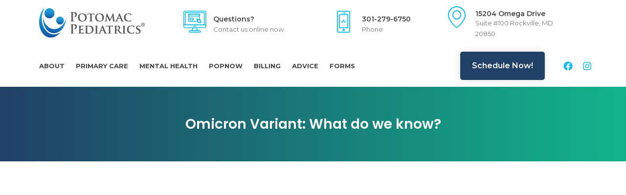

--- FILE ---
content_type: text/html; charset=UTF-8
request_url: https://potomacpediatrics.com/omicron-variant-what-do-we-know/
body_size: 26864
content:
<!doctype html>
<html lang="en-US">
<head>
	<!-- Google tag (gtag.js) -->
<script async src="https://www.googletagmanager.com/gtag/js?id=G-YX9B275RD6"></script>
<script>
  window.dataLayer = window.dataLayer || [];
  function gtag(){dataLayer.push(arguments);}
  gtag('js', new Date());

  gtag('config', 'G-YX9B275RD6');
</script>
	<meta charset="UTF-8">
	<meta name="viewport" content="width=device-width, initial-scale=1">
	<link rel="profile" href="https://gmpg.org/xfn/11">
	<meta name='robots' content='index, follow, max-image-preview:large, max-snippet:-1, max-video-preview:-1' />

	<!-- This site is optimized with the Yoast SEO plugin v24.5 - https://yoast.com/wordpress/plugins/seo/ -->
	<title>Omicron Variant: What do we know? - Potomac Pediatrics</title>
	<link rel="canonical" href="https://potomacpediatrics.com/omicron-variant-what-do-we-know/" />
	<meta property="og:locale" content="en_US" />
	<meta property="og:type" content="article" />
	<meta property="og:title" content="Omicron Variant: What do we know? - Potomac Pediatrics" />
	<meta property="og:description" content="By: Joseph Mechak, MD &nbsp; What do we know about the Omicron Variant  The Omicron Variant is a newly identified ‘variant of concern’ discovered by South African scientists. The variant was first isolated in areas of Southern Africa but has since been identified in countries around the globe, now including  United States where the first..." />
	<meta property="og:url" content="https://potomacpediatrics.com/omicron-variant-what-do-we-know/" />
	<meta property="og:site_name" content="Potomac Pediatrics" />
	<meta property="article:published_time" content="2021-12-01T19:21:44+00:00" />
	<meta property="og:image" content="https://potomacpediatrics.com/wp-content/uploads/2021/12/bigstock-Omicron-Variant-Text-On-Piece-441154208-1.jpg" />
	<meta property="og:image:width" content="900" />
	<meta property="og:image:height" content="600" />
	<meta property="og:image:type" content="image/jpeg" />
	<meta name="author" content="admin" />
	<meta name="twitter:card" content="summary_large_image" />
	<meta name="twitter:label1" content="Written by" />
	<meta name="twitter:data1" content="admin" />
	<meta name="twitter:label2" content="Est. reading time" />
	<meta name="twitter:data2" content="3 minutes" />
	<script type="application/ld+json" class="yoast-schema-graph">{"@context":"https://schema.org","@graph":[{"@type":"WebPage","@id":"https://potomacpediatrics.com/omicron-variant-what-do-we-know/","url":"https://potomacpediatrics.com/omicron-variant-what-do-we-know/","name":"Omicron Variant: What do we know? - Potomac Pediatrics","isPartOf":{"@id":"https://potomacpediatrics.com/#website"},"primaryImageOfPage":{"@id":"https://potomacpediatrics.com/omicron-variant-what-do-we-know/#primaryimage"},"image":{"@id":"https://potomacpediatrics.com/omicron-variant-what-do-we-know/#primaryimage"},"thumbnailUrl":"https://potomacpediatrics.com/wp-content/uploads/2021/12/bigstock-Omicron-Variant-Text-On-Piece-441154208-1.jpg","datePublished":"2021-12-01T19:21:44+00:00","author":{"@id":"https://potomacpediatrics.com/#/schema/person/0b9a2377f2f7190f8f33573dd85f0302"},"breadcrumb":{"@id":"https://potomacpediatrics.com/omicron-variant-what-do-we-know/#breadcrumb"},"inLanguage":"en-US","potentialAction":[{"@type":"ReadAction","target":["https://potomacpediatrics.com/omicron-variant-what-do-we-know/"]}]},{"@type":"ImageObject","inLanguage":"en-US","@id":"https://potomacpediatrics.com/omicron-variant-what-do-we-know/#primaryimage","url":"https://potomacpediatrics.com/wp-content/uploads/2021/12/bigstock-Omicron-Variant-Text-On-Piece-441154208-1.jpg","contentUrl":"https://potomacpediatrics.com/wp-content/uploads/2021/12/bigstock-Omicron-Variant-Text-On-Piece-441154208-1.jpg","width":900,"height":600,"caption":"Omicron variant text on piece of paper. New covid variant from South Africa. Vaccine vial, syringe and face mask on bright colored background. New South African omicron variant of SARS-CoV-2"},{"@type":"BreadcrumbList","@id":"https://potomacpediatrics.com/omicron-variant-what-do-we-know/#breadcrumb","itemListElement":[{"@type":"ListItem","position":1,"name":"Home","item":"https://potomacpediatrics.com/"},{"@type":"ListItem","position":2,"name":"Omicron Variant: What do we know?"}]},{"@type":"WebSite","@id":"https://potomacpediatrics.com/#website","url":"https://potomacpediatrics.com/","name":"Potomac Pediatrics","description":"Rockville, MD","potentialAction":[{"@type":"SearchAction","target":{"@type":"EntryPoint","urlTemplate":"https://potomacpediatrics.com/?s={search_term_string}"},"query-input":{"@type":"PropertyValueSpecification","valueRequired":true,"valueName":"search_term_string"}}],"inLanguage":"en-US"},{"@type":"Person","@id":"https://potomacpediatrics.com/#/schema/person/0b9a2377f2f7190f8f33573dd85f0302","name":"admin","image":{"@type":"ImageObject","inLanguage":"en-US","@id":"https://potomacpediatrics.com/#/schema/person/image/","url":"https://secure.gravatar.com/avatar/2880347bf47c73f08323a41e608fedaf875cd1b4d02bb433033a23a7dd271918?s=96&d=mm&r=g","contentUrl":"https://secure.gravatar.com/avatar/2880347bf47c73f08323a41e608fedaf875cd1b4d02bb433033a23a7dd271918?s=96&d=mm&r=g","caption":"admin"},"sameAs":["https://benchmarkmedicalpartners.com/dev/potomac"],"url":"https://potomacpediatrics.com/author/admin/"}]}</script>
	<!-- / Yoast SEO plugin. -->


<link rel='dns-prefetch' href='//www.googletagmanager.com' />
<link rel="alternate" type="application/rss+xml" title="Potomac Pediatrics &raquo; Feed" href="https://potomacpediatrics.com/feed/" />
<link rel="alternate" type="application/rss+xml" title="Potomac Pediatrics &raquo; Comments Feed" href="https://potomacpediatrics.com/comments/feed/" />
<link rel="alternate" title="oEmbed (JSON)" type="application/json+oembed" href="https://potomacpediatrics.com/wp-json/oembed/1.0/embed?url=https%3A%2F%2Fpotomacpediatrics.com%2Fomicron-variant-what-do-we-know%2F" />
<link rel="alternate" title="oEmbed (XML)" type="text/xml+oembed" href="https://potomacpediatrics.com/wp-json/oembed/1.0/embed?url=https%3A%2F%2Fpotomacpediatrics.com%2Fomicron-variant-what-do-we-know%2F&#038;format=xml" />
<style id='wp-img-auto-sizes-contain-inline-css'>
img:is([sizes=auto i],[sizes^="auto," i]){contain-intrinsic-size:3000px 1500px}
/*# sourceURL=wp-img-auto-sizes-contain-inline-css */
</style>
<link rel='stylesheet' id='sbi_styles-css' href='https://potomacpediatrics.com/wp-content/plugins/instagram-feed/css/sbi-styles.min.css?ver=6.6.1' media='all' />
<style id='wp-emoji-styles-inline-css'>

	img.wp-smiley, img.emoji {
		display: inline !important;
		border: none !important;
		box-shadow: none !important;
		height: 1em !important;
		width: 1em !important;
		margin: 0 0.07em !important;
		vertical-align: -0.1em !important;
		background: none !important;
		padding: 0 !important;
	}
/*# sourceURL=wp-emoji-styles-inline-css */
</style>
<link rel='stylesheet' id='wp-block-library-css' href='https://potomacpediatrics.com/wp-includes/css/dist/block-library/style.min.css?ver=6.9' media='all' />
<style id='global-styles-inline-css'>
:root{--wp--preset--aspect-ratio--square: 1;--wp--preset--aspect-ratio--4-3: 4/3;--wp--preset--aspect-ratio--3-4: 3/4;--wp--preset--aspect-ratio--3-2: 3/2;--wp--preset--aspect-ratio--2-3: 2/3;--wp--preset--aspect-ratio--16-9: 16/9;--wp--preset--aspect-ratio--9-16: 9/16;--wp--preset--color--black: #000000;--wp--preset--color--cyan-bluish-gray: #abb8c3;--wp--preset--color--white: #ffffff;--wp--preset--color--pale-pink: #f78da7;--wp--preset--color--vivid-red: #cf2e2e;--wp--preset--color--luminous-vivid-orange: #ff6900;--wp--preset--color--luminous-vivid-amber: #fcb900;--wp--preset--color--light-green-cyan: #7bdcb5;--wp--preset--color--vivid-green-cyan: #00d084;--wp--preset--color--pale-cyan-blue: #8ed1fc;--wp--preset--color--vivid-cyan-blue: #0693e3;--wp--preset--color--vivid-purple: #9b51e0;--wp--preset--gradient--vivid-cyan-blue-to-vivid-purple: linear-gradient(135deg,rgb(6,147,227) 0%,rgb(155,81,224) 100%);--wp--preset--gradient--light-green-cyan-to-vivid-green-cyan: linear-gradient(135deg,rgb(122,220,180) 0%,rgb(0,208,130) 100%);--wp--preset--gradient--luminous-vivid-amber-to-luminous-vivid-orange: linear-gradient(135deg,rgb(252,185,0) 0%,rgb(255,105,0) 100%);--wp--preset--gradient--luminous-vivid-orange-to-vivid-red: linear-gradient(135deg,rgb(255,105,0) 0%,rgb(207,46,46) 100%);--wp--preset--gradient--very-light-gray-to-cyan-bluish-gray: linear-gradient(135deg,rgb(238,238,238) 0%,rgb(169,184,195) 100%);--wp--preset--gradient--cool-to-warm-spectrum: linear-gradient(135deg,rgb(74,234,220) 0%,rgb(151,120,209) 20%,rgb(207,42,186) 40%,rgb(238,44,130) 60%,rgb(251,105,98) 80%,rgb(254,248,76) 100%);--wp--preset--gradient--blush-light-purple: linear-gradient(135deg,rgb(255,206,236) 0%,rgb(152,150,240) 100%);--wp--preset--gradient--blush-bordeaux: linear-gradient(135deg,rgb(254,205,165) 0%,rgb(254,45,45) 50%,rgb(107,0,62) 100%);--wp--preset--gradient--luminous-dusk: linear-gradient(135deg,rgb(255,203,112) 0%,rgb(199,81,192) 50%,rgb(65,88,208) 100%);--wp--preset--gradient--pale-ocean: linear-gradient(135deg,rgb(255,245,203) 0%,rgb(182,227,212) 50%,rgb(51,167,181) 100%);--wp--preset--gradient--electric-grass: linear-gradient(135deg,rgb(202,248,128) 0%,rgb(113,206,126) 100%);--wp--preset--gradient--midnight: linear-gradient(135deg,rgb(2,3,129) 0%,rgb(40,116,252) 100%);--wp--preset--font-size--small: 13px;--wp--preset--font-size--medium: 20px;--wp--preset--font-size--large: 36px;--wp--preset--font-size--x-large: 42px;--wp--preset--spacing--20: 0.44rem;--wp--preset--spacing--30: 0.67rem;--wp--preset--spacing--40: 1rem;--wp--preset--spacing--50: 1.5rem;--wp--preset--spacing--60: 2.25rem;--wp--preset--spacing--70: 3.38rem;--wp--preset--spacing--80: 5.06rem;--wp--preset--shadow--natural: 6px 6px 9px rgba(0, 0, 0, 0.2);--wp--preset--shadow--deep: 12px 12px 50px rgba(0, 0, 0, 0.4);--wp--preset--shadow--sharp: 6px 6px 0px rgba(0, 0, 0, 0.2);--wp--preset--shadow--outlined: 6px 6px 0px -3px rgb(255, 255, 255), 6px 6px rgb(0, 0, 0);--wp--preset--shadow--crisp: 6px 6px 0px rgb(0, 0, 0);}:where(.is-layout-flex){gap: 0.5em;}:where(.is-layout-grid){gap: 0.5em;}body .is-layout-flex{display: flex;}.is-layout-flex{flex-wrap: wrap;align-items: center;}.is-layout-flex > :is(*, div){margin: 0;}body .is-layout-grid{display: grid;}.is-layout-grid > :is(*, div){margin: 0;}:where(.wp-block-columns.is-layout-flex){gap: 2em;}:where(.wp-block-columns.is-layout-grid){gap: 2em;}:where(.wp-block-post-template.is-layout-flex){gap: 1.25em;}:where(.wp-block-post-template.is-layout-grid){gap: 1.25em;}.has-black-color{color: var(--wp--preset--color--black) !important;}.has-cyan-bluish-gray-color{color: var(--wp--preset--color--cyan-bluish-gray) !important;}.has-white-color{color: var(--wp--preset--color--white) !important;}.has-pale-pink-color{color: var(--wp--preset--color--pale-pink) !important;}.has-vivid-red-color{color: var(--wp--preset--color--vivid-red) !important;}.has-luminous-vivid-orange-color{color: var(--wp--preset--color--luminous-vivid-orange) !important;}.has-luminous-vivid-amber-color{color: var(--wp--preset--color--luminous-vivid-amber) !important;}.has-light-green-cyan-color{color: var(--wp--preset--color--light-green-cyan) !important;}.has-vivid-green-cyan-color{color: var(--wp--preset--color--vivid-green-cyan) !important;}.has-pale-cyan-blue-color{color: var(--wp--preset--color--pale-cyan-blue) !important;}.has-vivid-cyan-blue-color{color: var(--wp--preset--color--vivid-cyan-blue) !important;}.has-vivid-purple-color{color: var(--wp--preset--color--vivid-purple) !important;}.has-black-background-color{background-color: var(--wp--preset--color--black) !important;}.has-cyan-bluish-gray-background-color{background-color: var(--wp--preset--color--cyan-bluish-gray) !important;}.has-white-background-color{background-color: var(--wp--preset--color--white) !important;}.has-pale-pink-background-color{background-color: var(--wp--preset--color--pale-pink) !important;}.has-vivid-red-background-color{background-color: var(--wp--preset--color--vivid-red) !important;}.has-luminous-vivid-orange-background-color{background-color: var(--wp--preset--color--luminous-vivid-orange) !important;}.has-luminous-vivid-amber-background-color{background-color: var(--wp--preset--color--luminous-vivid-amber) !important;}.has-light-green-cyan-background-color{background-color: var(--wp--preset--color--light-green-cyan) !important;}.has-vivid-green-cyan-background-color{background-color: var(--wp--preset--color--vivid-green-cyan) !important;}.has-pale-cyan-blue-background-color{background-color: var(--wp--preset--color--pale-cyan-blue) !important;}.has-vivid-cyan-blue-background-color{background-color: var(--wp--preset--color--vivid-cyan-blue) !important;}.has-vivid-purple-background-color{background-color: var(--wp--preset--color--vivid-purple) !important;}.has-black-border-color{border-color: var(--wp--preset--color--black) !important;}.has-cyan-bluish-gray-border-color{border-color: var(--wp--preset--color--cyan-bluish-gray) !important;}.has-white-border-color{border-color: var(--wp--preset--color--white) !important;}.has-pale-pink-border-color{border-color: var(--wp--preset--color--pale-pink) !important;}.has-vivid-red-border-color{border-color: var(--wp--preset--color--vivid-red) !important;}.has-luminous-vivid-orange-border-color{border-color: var(--wp--preset--color--luminous-vivid-orange) !important;}.has-luminous-vivid-amber-border-color{border-color: var(--wp--preset--color--luminous-vivid-amber) !important;}.has-light-green-cyan-border-color{border-color: var(--wp--preset--color--light-green-cyan) !important;}.has-vivid-green-cyan-border-color{border-color: var(--wp--preset--color--vivid-green-cyan) !important;}.has-pale-cyan-blue-border-color{border-color: var(--wp--preset--color--pale-cyan-blue) !important;}.has-vivid-cyan-blue-border-color{border-color: var(--wp--preset--color--vivid-cyan-blue) !important;}.has-vivid-purple-border-color{border-color: var(--wp--preset--color--vivid-purple) !important;}.has-vivid-cyan-blue-to-vivid-purple-gradient-background{background: var(--wp--preset--gradient--vivid-cyan-blue-to-vivid-purple) !important;}.has-light-green-cyan-to-vivid-green-cyan-gradient-background{background: var(--wp--preset--gradient--light-green-cyan-to-vivid-green-cyan) !important;}.has-luminous-vivid-amber-to-luminous-vivid-orange-gradient-background{background: var(--wp--preset--gradient--luminous-vivid-amber-to-luminous-vivid-orange) !important;}.has-luminous-vivid-orange-to-vivid-red-gradient-background{background: var(--wp--preset--gradient--luminous-vivid-orange-to-vivid-red) !important;}.has-very-light-gray-to-cyan-bluish-gray-gradient-background{background: var(--wp--preset--gradient--very-light-gray-to-cyan-bluish-gray) !important;}.has-cool-to-warm-spectrum-gradient-background{background: var(--wp--preset--gradient--cool-to-warm-spectrum) !important;}.has-blush-light-purple-gradient-background{background: var(--wp--preset--gradient--blush-light-purple) !important;}.has-blush-bordeaux-gradient-background{background: var(--wp--preset--gradient--blush-bordeaux) !important;}.has-luminous-dusk-gradient-background{background: var(--wp--preset--gradient--luminous-dusk) !important;}.has-pale-ocean-gradient-background{background: var(--wp--preset--gradient--pale-ocean) !important;}.has-electric-grass-gradient-background{background: var(--wp--preset--gradient--electric-grass) !important;}.has-midnight-gradient-background{background: var(--wp--preset--gradient--midnight) !important;}.has-small-font-size{font-size: var(--wp--preset--font-size--small) !important;}.has-medium-font-size{font-size: var(--wp--preset--font-size--medium) !important;}.has-large-font-size{font-size: var(--wp--preset--font-size--large) !important;}.has-x-large-font-size{font-size: var(--wp--preset--font-size--x-large) !important;}
/*# sourceURL=global-styles-inline-css */
</style>

<style id='classic-theme-styles-inline-css'>
/*! This file is auto-generated */
.wp-block-button__link{color:#fff;background-color:#32373c;border-radius:9999px;box-shadow:none;text-decoration:none;padding:calc(.667em + 2px) calc(1.333em + 2px);font-size:1.125em}.wp-block-file__button{background:#32373c;color:#fff;text-decoration:none}
/*# sourceURL=/wp-includes/css/classic-themes.min.css */
</style>
<link rel='stylesheet' id='niche-frame-css' href='https://potomacpediatrics.com/wp-content/plugins/primary-addon-for-elementor/assets/css/niche-frame.css?ver=1.2' media='all' />
<link rel='stylesheet' id='font-awesome-css' href='https://potomacpediatrics.com/wp-content/plugins/elementor/assets/lib/font-awesome/css/font-awesome.min.css?ver=4.7.0' media='all' />
<link rel='stylesheet' id='animate-css' href='https://potomacpediatrics.com/wp-content/plugins/primary-addon-for-elementor/assets/css/animate.min.css?ver=3.7.2' media='all' />
<link rel='stylesheet' id='themify-icons-css' href='https://potomacpediatrics.com/wp-content/plugins/primary-addon-for-elementor/assets/css/themify-icons.min.css?ver=1.0.0' media='all' />
<link rel='stylesheet' id='linea-css' href='https://potomacpediatrics.com/wp-content/plugins/primary-addon-for-elementor/assets/css/linea.min.css?ver=1.0.0' media='all' />
<link rel='stylesheet' id='hover-css' href='https://potomacpediatrics.com/wp-content/plugins/primary-addon-for-elementor/assets/css/hover-min.css?ver=2.3.2' media='all' />
<link rel='stylesheet' id='icofont-css' href='https://potomacpediatrics.com/wp-content/plugins/primary-addon-for-elementor/assets/css/icofont.min.css?ver=1.0.1' media='all' />
<link rel='stylesheet' id='magnific-popup-css' href='https://potomacpediatrics.com/wp-content/plugins/primary-addon-for-elementor/assets/css/magnific-popup.min.css?ver=1.0' media='all' />
<link rel='stylesheet' id='flickity-css' href='https://potomacpediatrics.com/wp-content/plugins/primary-addon-for-elementor/assets/css/flickity.min.css?ver=2.2.1' media='all' />
<link rel='stylesheet' id='owl-carousel-css' href='https://potomacpediatrics.com/wp-content/plugins/primary-addon-for-elementor/assets/css/owl.carousel.min.css?ver=2.3.4' media='all' />
<link rel='stylesheet' id='juxtapose-css' href='https://potomacpediatrics.com/wp-content/plugins/primary-addon-for-elementor/assets/css/juxtapose.css?ver=1.2.1' media='all' />
<link rel='stylesheet' id='prim-styles-css' href='https://potomacpediatrics.com/wp-content/plugins/primary-addon-for-elementor/assets/css/styles.css?ver=1.2' media='all' />
<link rel='stylesheet' id='prim-responsive-css' href='https://potomacpediatrics.com/wp-content/plugins/primary-addon-for-elementor/assets/css/responsive.css?ver=1.2' media='all' />
<link rel='stylesheet' id='hello-elementor-css' href='https://potomacpediatrics.com/wp-content/themes/hello-elementor/style.min.css?ver=3.1.1' media='all' />
<link rel='stylesheet' id='hello-elementor-theme-style-css' href='https://potomacpediatrics.com/wp-content/themes/hello-elementor/theme.min.css?ver=3.1.1' media='all' />
<link rel='stylesheet' id='hello-elementor-header-footer-css' href='https://potomacpediatrics.com/wp-content/themes/hello-elementor/header-footer.min.css?ver=3.1.1' media='all' />
<link rel='stylesheet' id='elementor-frontend-css' href='https://potomacpediatrics.com/wp-content/uploads/elementor/css/custom-frontend.min.css?ver=1768904824' media='all' />
<link rel='stylesheet' id='elementor-post-29-css' href='https://potomacpediatrics.com/wp-content/uploads/elementor/css/post-29.css?ver=1768904824' media='all' />
<link rel='stylesheet' id='wpdreams-asl-basic-css' href='https://potomacpediatrics.com/wp-content/plugins/ajax-search-lite/css/style.basic.css?ver=4.12.6' media='all' />
<link rel='stylesheet' id='wpdreams-asl-instance-css' href='https://potomacpediatrics.com/wp-content/plugins/ajax-search-lite/css/style-curvy-blue.css?ver=4.12.6' media='all' />
<link rel='stylesheet' id='widget-image-css' href='https://potomacpediatrics.com/wp-content/plugins/elementor/assets/css/widget-image.min.css?ver=3.25.10' media='all' />
<link rel='stylesheet' id='widget-icon-box-css' href='https://potomacpediatrics.com/wp-content/uploads/elementor/css/custom-widget-icon-box.min.css?ver=1768904824' media='all' />
<link rel='stylesheet' id='widget-nav-menu-css' href='https://potomacpediatrics.com/wp-content/uploads/elementor/css/custom-pro-widget-nav-menu.min.css?ver=1768904824' media='all' />
<link rel='stylesheet' id='widget-social-icons-css' href='https://potomacpediatrics.com/wp-content/plugins/elementor/assets/css/widget-social-icons.min.css?ver=3.25.10' media='all' />
<link rel='stylesheet' id='e-apple-webkit-css' href='https://potomacpediatrics.com/wp-content/uploads/elementor/css/custom-apple-webkit.min.css?ver=1768904824' media='all' />
<link rel='stylesheet' id='widget-icon-list-css' href='https://potomacpediatrics.com/wp-content/uploads/elementor/css/custom-widget-icon-list.min.css?ver=1768904824' media='all' />
<link rel='stylesheet' id='widget-text-editor-css' href='https://potomacpediatrics.com/wp-content/plugins/elementor/assets/css/widget-text-editor.min.css?ver=3.25.10' media='all' />
<link rel='stylesheet' id='widget-heading-css' href='https://potomacpediatrics.com/wp-content/plugins/elementor/assets/css/widget-heading.min.css?ver=3.25.10' media='all' />
<link rel='stylesheet' id='widget-post-info-css' href='https://potomacpediatrics.com/wp-content/plugins/elementor-pro/assets/css/widget-post-info.min.css?ver=3.25.3' media='all' />
<link rel='stylesheet' id='widget-post-navigation-css' href='https://potomacpediatrics.com/wp-content/plugins/elementor-pro/assets/css/widget-post-navigation.min.css?ver=3.25.3' media='all' />
<link rel='stylesheet' id='widget-social-css' href='https://potomacpediatrics.com/wp-content/plugins/elementor-pro/assets/css/widget-social.min.css?ver=3.25.3' media='all' />
<link rel='stylesheet' id='e-animation-fadeInLeft-css' href='https://potomacpediatrics.com/wp-content/plugins/elementor/assets/lib/animations/styles/fadeInLeft.min.css?ver=3.25.10' media='all' />
<link rel='stylesheet' id='widget-posts-css' href='https://potomacpediatrics.com/wp-content/plugins/elementor-pro/assets/css/widget-posts.min.css?ver=3.25.3' media='all' />
<link rel='stylesheet' id='e-animation-fadeInRight-css' href='https://potomacpediatrics.com/wp-content/plugins/elementor/assets/lib/animations/styles/fadeInRight.min.css?ver=3.25.10' media='all' />
<link rel='stylesheet' id='swiper-css' href='https://potomacpediatrics.com/wp-content/plugins/elementor/assets/lib/swiper/v8/css/swiper.min.css?ver=8.4.5' media='all' />
<link rel='stylesheet' id='e-swiper-css' href='https://potomacpediatrics.com/wp-content/plugins/elementor/assets/css/conditionals/e-swiper.min.css?ver=3.25.10' media='all' />
<link rel='stylesheet' id='e-popup-style-css' href='https://potomacpediatrics.com/wp-content/plugins/elementor-pro/assets/css/conditionals/popup.min.css?ver=3.25.3' media='all' />
<link rel='stylesheet' id='sbistyles-css' href='https://potomacpediatrics.com/wp-content/plugins/instagram-feed/css/sbi-styles.min.css?ver=6.6.1' media='all' />
<link rel='stylesheet' id='elementor-post-14-css' href='https://potomacpediatrics.com/wp-content/uploads/elementor/css/post-14.css?ver=1768904825' media='all' />
<link rel='stylesheet' id='elementor-post-224-css' href='https://potomacpediatrics.com/wp-content/uploads/elementor/css/post-224.css?ver=1768904825' media='all' />
<link rel='stylesheet' id='elementor-post-79990-css' href='https://potomacpediatrics.com/wp-content/uploads/elementor/css/post-79990.css?ver=1768904825' media='all' />
<link rel='stylesheet' id='elementor-icons-ekiticons-css' href='https://potomacpediatrics.com/wp-content/plugins/elementskit-lite/modules/elementskit-icon-pack/assets/css/ekiticons.css?ver=3.3.2' media='all' />
<link rel='stylesheet' id='ekit-widget-styles-css' href='https://potomacpediatrics.com/wp-content/plugins/elementskit-lite/widgets/init/assets/css/widget-styles.css?ver=3.3.2' media='all' />
<link rel='stylesheet' id='ekit-responsive-css' href='https://potomacpediatrics.com/wp-content/plugins/elementskit-lite/widgets/init/assets/css/responsive.css?ver=3.3.2' media='all' />
<link rel='stylesheet' id='google-fonts-1-css' href='https://fonts.googleapis.com/css?family=Montserrat%3A100%2C100italic%2C200%2C200italic%2C300%2C300italic%2C400%2C400italic%2C500%2C500italic%2C600%2C600italic%2C700%2C700italic%2C800%2C800italic%2C900%2C900italic%7CRoboto%3A100%2C100italic%2C200%2C200italic%2C300%2C300italic%2C400%2C400italic%2C500%2C500italic%2C600%2C600italic%2C700%2C700italic%2C800%2C800italic%2C900%2C900italic%7CPoppins%3A100%2C100italic%2C200%2C200italic%2C300%2C300italic%2C400%2C400italic%2C500%2C500italic%2C600%2C600italic%2C700%2C700italic%2C800%2C800italic%2C900%2C900italic%7CSource+Serif+Pro%3A100%2C100italic%2C200%2C200italic%2C300%2C300italic%2C400%2C400italic%2C500%2C500italic%2C600%2C600italic%2C700%2C700italic%2C800%2C800italic%2C900%2C900italic&#038;display=swap&#038;ver=6.9' media='all' />
<link rel="preconnect" href="https://fonts.gstatic.com/" crossorigin><script src="https://potomacpediatrics.com/wp-includes/js/jquery/jquery.min.js?ver=3.7.1" id="jquery-core-js"></script>
<script src="https://potomacpediatrics.com/wp-includes/js/jquery/jquery-migrate.min.js?ver=3.4.1" id="jquery-migrate-js"></script>

<!-- Google tag (gtag.js) snippet added by Site Kit -->

<!-- Google Analytics snippet added by Site Kit -->
<script src="https://www.googletagmanager.com/gtag/js?id=GT-P8QQPSM" id="google_gtagjs-js" async></script>
<script id="google_gtagjs-js-after">
window.dataLayer = window.dataLayer || [];function gtag(){dataLayer.push(arguments);}
gtag("set","linker",{"domains":["potomacpediatrics.com"]});
gtag("js", new Date());
gtag("set", "developer_id.dZTNiMT", true);
gtag("config", "GT-P8QQPSM");
 window._googlesitekit = window._googlesitekit || {}; window._googlesitekit.throttledEvents = []; window._googlesitekit.gtagEvent = (name, data) => { var key = JSON.stringify( { name, data } ); if ( !! window._googlesitekit.throttledEvents[ key ] ) { return; } window._googlesitekit.throttledEvents[ key ] = true; setTimeout( () => { delete window._googlesitekit.throttledEvents[ key ]; }, 5 ); gtag( "event", name, { ...data, event_source: "site-kit" } ); } 
//# sourceURL=google_gtagjs-js-after
</script>

<!-- End Google tag (gtag.js) snippet added by Site Kit -->
<link rel="https://api.w.org/" href="https://potomacpediatrics.com/wp-json/" /><link rel="alternate" title="JSON" type="application/json" href="https://potomacpediatrics.com/wp-json/wp/v2/posts/39921" /><link rel="EditURI" type="application/rsd+xml" title="RSD" href="https://potomacpediatrics.com/xmlrpc.php?rsd" />
<meta name="generator" content="WordPress 6.9" />
<link rel='shortlink' href='https://potomacpediatrics.com/?p=39921' />
<meta name="generator" content="Site Kit by Google 1.147.0" />				<link rel="preconnect" href="https://fonts.gstatic.com" crossorigin />
				<link rel="preload" as="style" href="//fonts.googleapis.com/css?family=Open+Sans&display=swap" />
				<link rel="stylesheet" href="//fonts.googleapis.com/css?family=Open+Sans&display=swap" media="all" />
				<meta name="generator" content="Elementor 3.25.10; features: e_font_icon_svg, additional_custom_breakpoints, e_optimized_control_loading, e_element_cache; settings: css_print_method-external, google_font-enabled, font_display-swap">
			<style>
				.e-con.e-parent:nth-of-type(n+4):not(.e-lazyloaded):not(.e-no-lazyload),
				.e-con.e-parent:nth-of-type(n+4):not(.e-lazyloaded):not(.e-no-lazyload) * {
					background-image: none !important;
				}
				@media screen and (max-height: 1024px) {
					.e-con.e-parent:nth-of-type(n+3):not(.e-lazyloaded):not(.e-no-lazyload),
					.e-con.e-parent:nth-of-type(n+3):not(.e-lazyloaded):not(.e-no-lazyload) * {
						background-image: none !important;
					}
				}
				@media screen and (max-height: 640px) {
					.e-con.e-parent:nth-of-type(n+2):not(.e-lazyloaded):not(.e-no-lazyload),
					.e-con.e-parent:nth-of-type(n+2):not(.e-lazyloaded):not(.e-no-lazyload) * {
						background-image: none !important;
					}
				}
			</style>
						            <style>
				            
					div[id*='ajaxsearchlitesettings'].searchsettings .asl_option_inner label {
						font-size: 0px !important;
						color: rgba(0, 0, 0, 0);
					}
					div[id*='ajaxsearchlitesettings'].searchsettings .asl_option_inner label:after {
						font-size: 11px !important;
						position: absolute;
						top: 0;
						left: 0;
						z-index: 1;
					}
					.asl_w_container {
						width: 100%;
						margin: 0px 0px 0px 0px;
						min-width: 200px;
					}
					div[id*='ajaxsearchlite'].asl_m {
						width: 100%;
					}
					div[id*='ajaxsearchliteres'].wpdreams_asl_results div.resdrg span.highlighted {
						font-weight: bold;
						color: rgba(217, 49, 43, 1);
						background-color: rgba(238, 238, 238, 1);
					}
					div[id*='ajaxsearchliteres'].wpdreams_asl_results .results img.asl_image {
						width: 70px;
						height: 70px;
						object-fit: cover;
					}
					div.asl_r .results {
						max-height: none;
					}
				
						div.asl_r.asl_w.vertical .results .item::after {
							display: block;
							position: absolute;
							bottom: 0;
							content: '';
							height: 1px;
							width: 100%;
							background: #D8D8D8;
						}
						div.asl_r.asl_w.vertical .results .item.asl_last_item::after {
							display: none;
						}
								            </style>
			            <link rel="icon" href="https://potomacpediatrics.com/wp-content/uploads/2025/02/cropped-Logo-Only-32x32.jpg" sizes="32x32" />
<link rel="icon" href="https://potomacpediatrics.com/wp-content/uploads/2025/02/cropped-Logo-Only-192x192.jpg" sizes="192x192" />
<link rel="apple-touch-icon" href="https://potomacpediatrics.com/wp-content/uploads/2025/02/cropped-Logo-Only-180x180.jpg" />
<meta name="msapplication-TileImage" content="https://potomacpediatrics.com/wp-content/uploads/2025/02/cropped-Logo-Only-270x270.jpg" />
		<style id="wp-custom-css">
			.page-id-81695 .servimg img{height:400px;}

.elementor-element-56d762a2:not(.elementor-motion-effects-element-type-background),
.elementor-245 .elementor-element.elementor-element-21ab23e2:not(.elementor-motion-effects-element-type-background), .elementor-245 .elementor-element.elementor-element-21ab23e2 > .elementor-motion-effects-container > .elementor-motion-effects-layer,
.elementor-80283 .elementor-element.elementor-element-23a5b884:not(.elementor-motion-effects-element-type-background), .elementor-80283 .elementor-element.elementor-element-23a5b884 > .elementor-motion-effects-container > .elementor-motion-effects-layer{
	background-image: none !important;
}		</style>
		</head>
<body data-rsssl=1 class="wp-singular post-template-default single single-post postid-39921 single-format-standard wp-theme-hello-elementor elementor-default elementor-kit-29 elementor-page-79990">


<a class="skip-link screen-reader-text" href="#content">Skip to content</a>

		<div data-elementor-type="header" data-elementor-id="14" class="elementor elementor-14 elementor-location-header" data-elementor-post-type="elementor_library">
					<section class="elementor-section elementor-top-section elementor-element elementor-element-197d89b6 elementor-section-full_width elementor-hidden-mobile elementor-section-height-default elementor-section-height-default" data-id="197d89b6" data-element_type="section" data-settings="{&quot;background_background&quot;:&quot;classic&quot;}">
							<div class="elementor-background-overlay"></div>
							<div class="elementor-container elementor-column-gap-no">
					<div class="elementor-column elementor-col-100 elementor-top-column elementor-element elementor-element-4b832627" data-id="4b832627" data-element_type="column" data-settings="{&quot;background_background&quot;:&quot;classic&quot;}">
			<div class="elementor-widget-wrap elementor-element-populated">
					<div class="elementor-background-overlay"></div>
						<section class="elementor-section elementor-inner-section elementor-element elementor-element-5916cec3 elementor-reverse-mobile elementor-section-boxed elementor-section-height-default elementor-section-height-default" data-id="5916cec3" data-element_type="section" data-settings="{&quot;background_background&quot;:&quot;classic&quot;}">
						<div class="elementor-container elementor-column-gap-default">
					<div class="elementor-column elementor-col-25 elementor-inner-column elementor-element elementor-element-619f8bd1 elementor-hidden-phone" data-id="619f8bd1" data-element_type="column">
			<div class="elementor-widget-wrap elementor-element-populated">
						<div class="elementor-element elementor-element-64f00ce elementor-widget elementor-widget-image" data-id="64f00ce" data-element_type="widget" data-widget_type="image.default">
				<div class="elementor-widget-container">
														<a href="https://potomacpediatrics.com/">
							<img width="800" height="227" src="https://potomacpediatrics.com/wp-content/uploads/2024/12/logo_potomac-Photoroom.png" class="attachment-large size-large wp-image-80312" alt="" srcset="https://potomacpediatrics.com/wp-content/uploads/2024/12/logo_potomac-Photoroom.png 856w, https://potomacpediatrics.com/wp-content/uploads/2024/12/logo_potomac-Photoroom-300x85.png 300w, https://potomacpediatrics.com/wp-content/uploads/2024/12/logo_potomac-Photoroom-768x218.png 768w" sizes="(max-width: 800px) 100vw, 800px" />								</a>
													</div>
				</div>
					</div>
		</div>
				<div class="elementor-column elementor-col-25 elementor-inner-column elementor-element elementor-element-7875946" data-id="7875946" data-element_type="column">
			<div class="elementor-widget-wrap elementor-element-populated">
						<div class="elementor-element elementor-element-fcfc076 elementor-position-left elementor-view-default elementor-mobile-position-top elementor-vertical-align-top elementor-widget elementor-widget-icon-box" data-id="fcfc076" data-element_type="widget" data-widget_type="icon-box.default">
				<div class="elementor-widget-container">
					<div class="elementor-icon-box-wrapper">

						<div class="elementor-icon-box-icon">
				<a href="https://potomacpediatrics.com/contact/" class="elementor-icon elementor-animation-" tabindex="-1">
				<i aria-hidden="true" class="icon icon-Computer"></i>				</a>
			</div>
			
						<div class="elementor-icon-box-content">

									<h3 class="elementor-icon-box-title">
						<a href="https://potomacpediatrics.com/contact/" >
							Questions?						</a>
					</h3>
				
									<p class="elementor-icon-box-description">
						Contact us online now					</p>
				
			</div>
			
		</div>
				</div>
				</div>
					</div>
		</div>
				<div class="elementor-column elementor-col-25 elementor-inner-column elementor-element elementor-element-dba6186" data-id="dba6186" data-element_type="column">
			<div class="elementor-widget-wrap elementor-element-populated">
						<div class="elementor-element elementor-element-1490a5e elementor-position-left elementor-view-default elementor-mobile-position-top elementor-vertical-align-top elementor-widget elementor-widget-icon-box" data-id="1490a5e" data-element_type="widget" data-widget_type="icon-box.default">
				<div class="elementor-widget-container">
					<div class="elementor-icon-box-wrapper">

						<div class="elementor-icon-box-icon">
				<a href="tel:301-279-6750" class="elementor-icon elementor-animation-" tabindex="-1">
				<i aria-hidden="true" class="icon icon-smartphone2"></i>				</a>
			</div>
			
						<div class="elementor-icon-box-content">

									<h3 class="elementor-icon-box-title">
						<a href="tel:301-279-6750" >
							301-279-6750						</a>
					</h3>
				
									<p class="elementor-icon-box-description">
						Phone					</p>
				
			</div>
			
		</div>
				</div>
				</div>
					</div>
		</div>
				<div class="elementor-column elementor-col-25 elementor-inner-column elementor-element elementor-element-d2a5d4f" data-id="d2a5d4f" data-element_type="column">
			<div class="elementor-widget-wrap elementor-element-populated">
						<div class="elementor-element elementor-element-98d18a8 elementor-position-left elementor-view-default elementor-mobile-position-top elementor-vertical-align-top elementor-widget elementor-widget-icon-box" data-id="98d18a8" data-element_type="widget" data-widget_type="icon-box.default">
				<div class="elementor-widget-container">
					<div class="elementor-icon-box-wrapper">

						<div class="elementor-icon-box-icon">
				<span  class="elementor-icon elementor-animation-">
				<i aria-hidden="true" class="icon icon-map-marker1"></i>				</span>
			</div>
			
						<div class="elementor-icon-box-content">

									<h3 class="elementor-icon-box-title">
						<span  >
							15204 Omega Drive						</span>
					</h3>
				
									<p class="elementor-icon-box-description">
						Suite #100 Rockville, MD 20850					</p>
				
			</div>
			
		</div>
				</div>
				</div>
					</div>
		</div>
					</div>
		</section>
				<section class="elementor-section elementor-inner-section elementor-element elementor-element-713805d elementor-section-content-middle elementor-section-boxed elementor-section-height-default elementor-section-height-default" data-id="713805d" data-element_type="section" data-settings="{&quot;background_background&quot;:&quot;classic&quot;}">
						<div class="elementor-container elementor-column-gap-default">
					<div class="elementor-column elementor-col-33 elementor-inner-column elementor-element elementor-element-5045d0e0" data-id="5045d0e0" data-element_type="column">
			<div class="elementor-widget-wrap elementor-element-populated">
						<div class="elementor-element elementor-element-4737a781 elementor-nav-menu__align-start elementor-nav-menu--stretch elementor-nav-menu__text-align-center elementor-nav-menu--dropdown-tablet elementor-nav-menu--toggle elementor-nav-menu--burger elementor-widget elementor-widget-nav-menu" data-id="4737a781" data-element_type="widget" data-settings="{&quot;full_width&quot;:&quot;stretch&quot;,&quot;submenu_icon&quot;:{&quot;value&quot;:&quot;&lt;i class=\&quot;fa-svg-chevron-down icon icon-chevron-down\&quot;&gt;&lt;\/i&gt;&quot;,&quot;library&quot;:&quot;ekiticons&quot;},&quot;layout&quot;:&quot;horizontal&quot;,&quot;toggle&quot;:&quot;burger&quot;}" data-widget_type="nav-menu.default">
				<div class="elementor-widget-container">
						<nav aria-label="Menu" class="elementor-nav-menu--main elementor-nav-menu__container elementor-nav-menu--layout-horizontal e--pointer-underline e--animation-fade">
				<ul id="menu-1-4737a781" class="elementor-nav-menu"><li class="menu-item menu-item-type-custom menu-item-object-custom menu-item-has-children menu-item-21"><a class="elementor-item">About</a>
<ul class="sub-menu elementor-nav-menu--dropdown">
	<li class="menu-item menu-item-type-post_type menu-item-object-page menu-item-80526"><a href="https://potomacpediatrics.com/about/" class="elementor-sub-item">About</a></li>
	<li class="menu-item menu-item-type-post_type menu-item-object-page menu-item-997"><a href="https://potomacpediatrics.com/meet-the-primary-care-team/" class="elementor-sub-item">Meet the Primary Care Team</a></li>
	<li class="menu-item menu-item-type-post_type menu-item-object-page menu-item-80527"><a href="https://potomacpediatrics.com/meet-mental-health-team/" class="elementor-sub-item">Meet the Mental Health team</a></li>
	<li class="menu-item menu-item-type-post_type menu-item-object-page menu-item-84971"><a href="https://potomacpediatrics.com/meet-the-pediatric-endocrinologist/" class="elementor-sub-item">Meet the Pediatric Endocrinologist</a></li>
</ul>
</li>
<li class="menu-item menu-item-type-custom menu-item-object-custom menu-item-has-children menu-item-22"><a class="elementor-item">Primary Care</a>
<ul class="sub-menu elementor-nav-menu--dropdown">
	<li class="menu-item menu-item-type-post_type menu-item-object-page menu-item-has-children menu-item-508"><a href="https://potomacpediatrics.com/prenatal-and-newborn/" class="elementor-sub-item">Prenatal and Newborn</a>
	<ul class="sub-menu elementor-nav-menu--dropdown">
		<li class="menu-item menu-item-type-post_type menu-item-object-page menu-item-81638"><a href="https://potomacpediatrics.com/prenatal-classes/" class="elementor-sub-item">Prenatal Classes</a></li>
		<li class="menu-item menu-item-type-post_type menu-item-object-page menu-item-688"><a href="https://potomacpediatrics.com/lactation-services/" class="elementor-sub-item">Lactation Services</a></li>
	</ul>
</li>
	<li class="menu-item menu-item-type-post_type menu-item-object-page menu-item-81759"><a href="https://potomacpediatrics.com/well-child-care/" class="elementor-sub-item">Well Child Care</a></li>
	<li class="menu-item menu-item-type-post_type menu-item-object-page menu-item-has-children menu-item-763"><a href="https://potomacpediatrics.com/vaccines/" class="elementor-sub-item">Vaccines</a>
	<ul class="sub-menu elementor-nav-menu--dropdown">
		<li class="menu-item menu-item-type-post_type menu-item-object-page menu-item-774"><a href="https://potomacpediatrics.com/vaccines/vaccination-schedule/" class="elementor-sub-item">Vaccine Schedule &#038; Information</a></li>
		<li class="menu-item menu-item-type-post_type menu-item-object-page menu-item-853"><a href="https://potomacpediatrics.com/vaccines/vaccine-policy/" class="elementor-sub-item">Vaccine Policy</a></li>
		<li class="menu-item menu-item-type-post_type menu-item-object-page menu-item-783"><a href="https://potomacpediatrics.com/vaccines/flu-and-covid-19/" class="elementor-sub-item">Flu Vaccines</a></li>
		<li class="menu-item menu-item-type-post_type menu-item-object-page menu-item-84667"><a href="https://potomacpediatrics.com/covid-19/" class="elementor-sub-item">COVID-19 Vaccines</a></li>
		<li class="menu-item menu-item-type-post_type menu-item-object-page menu-item-85143"><a href="https://potomacpediatrics.com/travel-clinic/" class="elementor-sub-item">Travel Clinic</a></li>
		<li class="menu-item menu-item-type-custom menu-item-object-custom menu-item-81764"><a href="https://healow.com/apps/practice/potomac-pediatrics-rockville-md-9647?v=2&#038;t=1" class="elementor-sub-item">Schedule Now</a></li>
	</ul>
</li>
	<li class="menu-item menu-item-type-post_type menu-item-object-page menu-item-85224"><a href="https://potomacpediatrics.com/autism-screening-diagnosis/" class="elementor-sub-item">Autism Screening &amp; Diagnosis</a></li>
	<li class="menu-item menu-item-type-post_type menu-item-object-page menu-item-84710"><a href="https://potomacpediatrics.com/pediatric-endocrinology/" class="elementor-sub-item">Pediatric Endocrinology</a></li>
	<li class="menu-item menu-item-type-custom menu-item-object-custom menu-item-has-children menu-item-896"><a href="https://potomacpediatrics.com/services/" class="elementor-sub-item">Services</a>
	<ul class="sub-menu elementor-nav-menu--dropdown">
		<li class="menu-item menu-item-type-post_type menu-item-object-page menu-item-908"><a href="https://potomacpediatrics.com/acne-clinic/" class="elementor-sub-item">Acne Clinic</a></li>
		<li class="menu-item menu-item-type-post_type menu-item-object-page menu-item-911"><a href="https://potomacpediatrics.com/behavior-consults/" class="elementor-sub-item">Behavior Consults</a></li>
		<li class="menu-item menu-item-type-post_type menu-item-object-page menu-item-981"><a href="https://potomacpediatrics.com/ear-piercing/" class="elementor-sub-item">Ear piercing</a></li>
		<li class="menu-item menu-item-type-post_type menu-item-object-page menu-item-988"><a href="https://potomacpediatrics.com/healthy-habits/" class="elementor-sub-item">Healthy Habits</a></li>
		<li class="menu-item menu-item-type-post_type menu-item-object-page menu-item-1031"><a href="https://potomacpediatrics.com/phlebotomy/" class="elementor-sub-item">Labs and Procedures</a></li>
		<li class="menu-item menu-item-type-post_type menu-item-object-page menu-item-80133"><a href="https://potomacpediatrics.com/pop-fitness/" class="elementor-sub-item">POP Fitness</a></li>
		<li class="menu-item menu-item-type-post_type menu-item-object-page menu-item-80168"><a href="https://potomacpediatrics.com/sick-visits/" class="elementor-sub-item">Sick Visits</a></li>
		<li class="menu-item menu-item-type-post_type menu-item-object-page menu-item-80171"><a href="https://potomacpediatrics.com/clearance-exam/" class="elementor-sub-item">Clearance Exam</a></li>
	</ul>
</li>
	<li class="menu-item menu-item-type-custom menu-item-object-custom menu-item-has-children menu-item-80182"><a href="https://potomacpediatrics.com/classes-and-seminars/" class="elementor-sub-item">Classes and seminars</a>
	<ul class="sub-menu elementor-nav-menu--dropdown">
		<li class="menu-item menu-item-type-post_type menu-item-object-page menu-item-80185"><a href="https://potomacpediatrics.com/cpr/" class="elementor-sub-item">CPR and First Aid</a></li>
		<li class="menu-item menu-item-type-post_type menu-item-object-page menu-item-81674"><a href="https://potomacpediatrics.com/girlology/" class="elementor-sub-item">Girlology</a></li>
		<li class="menu-item menu-item-type-post_type menu-item-object-page menu-item-80240"><a href="https://potomacpediatrics.com/guyology/" class="elementor-sub-item">Guyology</a></li>
		<li class="menu-item menu-item-type-post_type menu-item-object-page menu-item-82770"><a href="https://potomacpediatrics.com/infant-911/" class="elementor-sub-item">Infant 911</a></li>
		<li class="menu-item menu-item-type-post_type menu-item-object-page menu-item-82771"><a href="https://potomacpediatrics.com/peanut-butter-party-2/" class="elementor-sub-item">Peanut Butter Party</a></li>
		<li class="menu-item menu-item-type-post_type menu-item-object-page menu-item-82777"><a href="https://potomacpediatrics.com/provider-lunchtime-talks/" class="elementor-sub-item">Provider Lunchtime Talks</a></li>
		<li class="menu-item menu-item-type-post_type menu-item-object-page menu-item-84173"><a href="https://potomacpediatrics.com/reproduction-new/" class="elementor-sub-item">Reproduction **NEW**</a></li>
	</ul>
</li>
	<li class="menu-item menu-item-type-post_type menu-item-object-page menu-item-485"><a href="https://potomacpediatrics.com/visit-us/" class="elementor-sub-item">Scheduling</a></li>
	<li class="menu-item menu-item-type-post_type menu-item-object-page menu-item-84285"><a href="https://potomacpediatrics.com/18-years-old-policies-and-pro/" class="elementor-sub-item">What to Expect When Turning 18</a></li>
</ul>
</li>
<li class="menu-item menu-item-type-post_type menu-item-object-page menu-item-has-children menu-item-80528"><a href="https://potomacpediatrics.com/mental-health/" class="elementor-item">Mental Health</a>
<ul class="sub-menu elementor-nav-menu--dropdown">
	<li class="menu-item menu-item-type-post_type menu-item-object-page menu-item-80525"><a href="https://potomacpediatrics.com/psychiatry/" class="elementor-sub-item">Psychiatry</a></li>
	<li class="menu-item menu-item-type-post_type menu-item-object-page menu-item-81778"><a href="https://potomacpediatrics.com/therapy-services/" class="elementor-sub-item">Therapy</a></li>
	<li class="menu-item menu-item-type-post_type menu-item-object-page menu-item-80757"><a href="https://potomacpediatrics.com/important-numbers/" class="elementor-sub-item">Resources</a></li>
	<li class="menu-item menu-item-type-post_type menu-item-object-page menu-item-81842"><a href="https://potomacpediatrics.com/policies/" class="elementor-sub-item">Policies</a></li>
</ul>
</li>
<li class="menu-item menu-item-type-post_type menu-item-object-page menu-item-80849"><a href="https://potomacpediatrics.com/popnow/" class="elementor-item">POPNOW</a></li>
<li class="menu-item menu-item-type-custom menu-item-object-custom menu-item-has-children menu-item-25"><a href="#" class="elementor-item elementor-item-anchor">Billing</a>
<ul class="sub-menu elementor-nav-menu--dropdown">
	<li class="menu-item menu-item-type-custom menu-item-object-custom menu-item-80851"><a href="https://potomacpediatrics.com/wp-content/uploads/2024/12/Apparent-Billing-Message.pdf" class="elementor-sub-item">What is Apparent?</a></li>
	<li class="menu-item menu-item-type-post_type menu-item-object-page menu-item-has-children menu-item-80852"><a href="https://potomacpediatrics.com/billing-insurance/" class="elementor-sub-item">Insurances accepted</a>
	<ul class="sub-menu elementor-nav-menu--dropdown">
		<li class="menu-item menu-item-type-post_type menu-item-object-page menu-item-80892"><a href="https://potomacpediatrics.com/submit-insurance-information/" class="elementor-sub-item">Submit insurance information</a></li>
	</ul>
</li>
	<li class="menu-item menu-item-type-post_type menu-item-object-page menu-item-80893"><a href="https://potomacpediatrics.com/non-covered-services-policy/" class="elementor-sub-item">Non-Covered Services Fee</a></li>
	<li class="menu-item menu-item-type-post_type menu-item-object-page menu-item-80684"><a href="https://potomacpediatrics.com/financial-policies/" class="elementor-sub-item">Financial Policies</a></li>
	<li class="menu-item menu-item-type-post_type menu-item-object-page menu-item-82608"><a href="https://potomacpediatrics.com/billing-terminology/" class="elementor-sub-item">Billing Terminology</a></li>
	<li class="menu-item menu-item-type-post_type menu-item-object-page menu-item-82999"><a href="https://potomacpediatrics.com/pay-online/" class="elementor-sub-item">Pay Online</a></li>
	<li class="menu-item menu-item-type-post_type menu-item-object-page menu-item-83982"><a href="https://potomacpediatrics.com/billing-for-well-and-sick-visits/" class="elementor-sub-item">Billing for Well and Sick Visits</a></li>
</ul>
</li>
<li class="menu-item menu-item-type-custom menu-item-object-custom menu-item-has-children menu-item-82874"><a class="elementor-item">Advice</a>
<ul class="sub-menu elementor-nav-menu--dropdown">
	<li class="menu-item menu-item-type-post_type menu-item-object-page menu-item-80919"><a href="https://potomacpediatrics.com/age-specific-advice/" class="elementor-sub-item">Age Specific Advice</a></li>
	<li class="menu-item menu-item-type-post_type menu-item-object-page menu-item-80936"><a href="https://potomacpediatrics.com/illness-specific-advice/" class="elementor-sub-item">Illness specific advice</a></li>
	<li class="menu-item menu-item-type-custom menu-item-object-custom menu-item-has-children menu-item-82813"><a href="#" class="elementor-sub-item elementor-item-anchor">Who We Recommend</a>
	<ul class="sub-menu elementor-nav-menu--dropdown">
		<li class="menu-item menu-item-type-post_type menu-item-object-page menu-item-84226"><a href="https://potomacpediatrics.com/who-we-recommend-medical-subspecialities/" class="elementor-sub-item">Medical Subspecialists</a></li>
		<li class="menu-item menu-item-type-post_type menu-item-object-page menu-item-84458"><a href="https://potomacpediatrics.com/who-we-recommend-mental-health-providers/" class="elementor-sub-item">Mental Health Providers</a></li>
	</ul>
</li>
	<li class="menu-item menu-item-type-post_type menu-item-object-page menu-item-81040"><a href="https://potomacpediatrics.com/dosing-charts/" class="elementor-sub-item">Dosing Charts</a></li>
	<li class="menu-item menu-item-type-post_type menu-item-object-page menu-item-82693"><a href="https://potomacpediatrics.com/pediatric-blogs/" class="elementor-sub-item">Pediatric Blogs</a></li>
	<li class="menu-item menu-item-type-post_type menu-item-object-page menu-item-83615"><a href="https://potomacpediatrics.com/blogs/" class="elementor-sub-item">Blogs</a></li>
</ul>
</li>
<li class="menu-item menu-item-type-custom menu-item-object-custom menu-item-has-children menu-item-27"><a class="elementor-item">Forms</a>
<ul class="sub-menu elementor-nav-menu--dropdown">
	<li class="menu-item menu-item-type-post_type menu-item-object-page menu-item-81305"><a href="https://potomacpediatrics.com/school-form-submission/" class="elementor-sub-item">School/Camp form submission</a></li>
	<li class="menu-item menu-item-type-post_type menu-item-object-page menu-item-81304"><a href="https://potomacpediatrics.com/medical-record-requests/" class="elementor-sub-item">Medical Record requests</a></li>
	<li class="menu-item menu-item-type-post_type menu-item-object-page menu-item-82928"><a href="https://potomacpediatrics.com/referrals/" class="elementor-sub-item">Referrals</a></li>
	<li class="menu-item menu-item-type-post_type menu-item-object-page menu-item-81303"><a href="https://potomacpediatrics.com/chadis/" class="elementor-sub-item">CHADIS</a></li>
	<li class="menu-item menu-item-type-post_type menu-item-object-page menu-item-81302"><a href="https://potomacpediatrics.com/vanderbilts/" class="elementor-sub-item">Vanderbilts</a></li>
</ul>
</li>
</ul>			</nav>
					<div class="elementor-menu-toggle" role="button" tabindex="0" aria-label="Menu Toggle" aria-expanded="false">
			<svg aria-hidden="true" role="presentation" class="elementor-menu-toggle__icon--open e-font-icon-svg e-eicon-menu-bar" viewBox="0 0 1000 1000" xmlns="http://www.w3.org/2000/svg"><path d="M104 333H896C929 333 958 304 958 271S929 208 896 208H104C71 208 42 237 42 271S71 333 104 333ZM104 583H896C929 583 958 554 958 521S929 458 896 458H104C71 458 42 487 42 521S71 583 104 583ZM104 833H896C929 833 958 804 958 771S929 708 896 708H104C71 708 42 737 42 771S71 833 104 833Z"></path></svg><svg aria-hidden="true" role="presentation" class="elementor-menu-toggle__icon--close e-font-icon-svg e-eicon-close" viewBox="0 0 1000 1000" xmlns="http://www.w3.org/2000/svg"><path d="M742 167L500 408 258 167C246 154 233 150 217 150 196 150 179 158 167 167 154 179 150 196 150 212 150 229 154 242 171 254L408 500 167 742C138 771 138 800 167 829 196 858 225 858 254 829L496 587 738 829C750 842 767 846 783 846 800 846 817 842 829 829 842 817 846 804 846 783 846 767 842 750 829 737L588 500 833 258C863 229 863 200 833 171 804 137 775 137 742 167Z"></path></svg>			<span class="elementor-screen-only">Menu</span>
		</div>
					<nav class="elementor-nav-menu--dropdown elementor-nav-menu__container" aria-hidden="true">
				<ul id="menu-2-4737a781" class="elementor-nav-menu"><li class="menu-item menu-item-type-custom menu-item-object-custom menu-item-has-children menu-item-21"><a class="elementor-item" tabindex="-1">About</a>
<ul class="sub-menu elementor-nav-menu--dropdown">
	<li class="menu-item menu-item-type-post_type menu-item-object-page menu-item-80526"><a href="https://potomacpediatrics.com/about/" class="elementor-sub-item" tabindex="-1">About</a></li>
	<li class="menu-item menu-item-type-post_type menu-item-object-page menu-item-997"><a href="https://potomacpediatrics.com/meet-the-primary-care-team/" class="elementor-sub-item" tabindex="-1">Meet the Primary Care Team</a></li>
	<li class="menu-item menu-item-type-post_type menu-item-object-page menu-item-80527"><a href="https://potomacpediatrics.com/meet-mental-health-team/" class="elementor-sub-item" tabindex="-1">Meet the Mental Health team</a></li>
	<li class="menu-item menu-item-type-post_type menu-item-object-page menu-item-84971"><a href="https://potomacpediatrics.com/meet-the-pediatric-endocrinologist/" class="elementor-sub-item" tabindex="-1">Meet the Pediatric Endocrinologist</a></li>
</ul>
</li>
<li class="menu-item menu-item-type-custom menu-item-object-custom menu-item-has-children menu-item-22"><a class="elementor-item" tabindex="-1">Primary Care</a>
<ul class="sub-menu elementor-nav-menu--dropdown">
	<li class="menu-item menu-item-type-post_type menu-item-object-page menu-item-has-children menu-item-508"><a href="https://potomacpediatrics.com/prenatal-and-newborn/" class="elementor-sub-item" tabindex="-1">Prenatal and Newborn</a>
	<ul class="sub-menu elementor-nav-menu--dropdown">
		<li class="menu-item menu-item-type-post_type menu-item-object-page menu-item-81638"><a href="https://potomacpediatrics.com/prenatal-classes/" class="elementor-sub-item" tabindex="-1">Prenatal Classes</a></li>
		<li class="menu-item menu-item-type-post_type menu-item-object-page menu-item-688"><a href="https://potomacpediatrics.com/lactation-services/" class="elementor-sub-item" tabindex="-1">Lactation Services</a></li>
	</ul>
</li>
	<li class="menu-item menu-item-type-post_type menu-item-object-page menu-item-81759"><a href="https://potomacpediatrics.com/well-child-care/" class="elementor-sub-item" tabindex="-1">Well Child Care</a></li>
	<li class="menu-item menu-item-type-post_type menu-item-object-page menu-item-has-children menu-item-763"><a href="https://potomacpediatrics.com/vaccines/" class="elementor-sub-item" tabindex="-1">Vaccines</a>
	<ul class="sub-menu elementor-nav-menu--dropdown">
		<li class="menu-item menu-item-type-post_type menu-item-object-page menu-item-774"><a href="https://potomacpediatrics.com/vaccines/vaccination-schedule/" class="elementor-sub-item" tabindex="-1">Vaccine Schedule &#038; Information</a></li>
		<li class="menu-item menu-item-type-post_type menu-item-object-page menu-item-853"><a href="https://potomacpediatrics.com/vaccines/vaccine-policy/" class="elementor-sub-item" tabindex="-1">Vaccine Policy</a></li>
		<li class="menu-item menu-item-type-post_type menu-item-object-page menu-item-783"><a href="https://potomacpediatrics.com/vaccines/flu-and-covid-19/" class="elementor-sub-item" tabindex="-1">Flu Vaccines</a></li>
		<li class="menu-item menu-item-type-post_type menu-item-object-page menu-item-84667"><a href="https://potomacpediatrics.com/covid-19/" class="elementor-sub-item" tabindex="-1">COVID-19 Vaccines</a></li>
		<li class="menu-item menu-item-type-post_type menu-item-object-page menu-item-85143"><a href="https://potomacpediatrics.com/travel-clinic/" class="elementor-sub-item" tabindex="-1">Travel Clinic</a></li>
		<li class="menu-item menu-item-type-custom menu-item-object-custom menu-item-81764"><a href="https://healow.com/apps/practice/potomac-pediatrics-rockville-md-9647?v=2&#038;t=1" class="elementor-sub-item" tabindex="-1">Schedule Now</a></li>
	</ul>
</li>
	<li class="menu-item menu-item-type-post_type menu-item-object-page menu-item-85224"><a href="https://potomacpediatrics.com/autism-screening-diagnosis/" class="elementor-sub-item" tabindex="-1">Autism Screening &amp; Diagnosis</a></li>
	<li class="menu-item menu-item-type-post_type menu-item-object-page menu-item-84710"><a href="https://potomacpediatrics.com/pediatric-endocrinology/" class="elementor-sub-item" tabindex="-1">Pediatric Endocrinology</a></li>
	<li class="menu-item menu-item-type-custom menu-item-object-custom menu-item-has-children menu-item-896"><a href="https://potomacpediatrics.com/services/" class="elementor-sub-item" tabindex="-1">Services</a>
	<ul class="sub-menu elementor-nav-menu--dropdown">
		<li class="menu-item menu-item-type-post_type menu-item-object-page menu-item-908"><a href="https://potomacpediatrics.com/acne-clinic/" class="elementor-sub-item" tabindex="-1">Acne Clinic</a></li>
		<li class="menu-item menu-item-type-post_type menu-item-object-page menu-item-911"><a href="https://potomacpediatrics.com/behavior-consults/" class="elementor-sub-item" tabindex="-1">Behavior Consults</a></li>
		<li class="menu-item menu-item-type-post_type menu-item-object-page menu-item-981"><a href="https://potomacpediatrics.com/ear-piercing/" class="elementor-sub-item" tabindex="-1">Ear piercing</a></li>
		<li class="menu-item menu-item-type-post_type menu-item-object-page menu-item-988"><a href="https://potomacpediatrics.com/healthy-habits/" class="elementor-sub-item" tabindex="-1">Healthy Habits</a></li>
		<li class="menu-item menu-item-type-post_type menu-item-object-page menu-item-1031"><a href="https://potomacpediatrics.com/phlebotomy/" class="elementor-sub-item" tabindex="-1">Labs and Procedures</a></li>
		<li class="menu-item menu-item-type-post_type menu-item-object-page menu-item-80133"><a href="https://potomacpediatrics.com/pop-fitness/" class="elementor-sub-item" tabindex="-1">POP Fitness</a></li>
		<li class="menu-item menu-item-type-post_type menu-item-object-page menu-item-80168"><a href="https://potomacpediatrics.com/sick-visits/" class="elementor-sub-item" tabindex="-1">Sick Visits</a></li>
		<li class="menu-item menu-item-type-post_type menu-item-object-page menu-item-80171"><a href="https://potomacpediatrics.com/clearance-exam/" class="elementor-sub-item" tabindex="-1">Clearance Exam</a></li>
	</ul>
</li>
	<li class="menu-item menu-item-type-custom menu-item-object-custom menu-item-has-children menu-item-80182"><a href="https://potomacpediatrics.com/classes-and-seminars/" class="elementor-sub-item" tabindex="-1">Classes and seminars</a>
	<ul class="sub-menu elementor-nav-menu--dropdown">
		<li class="menu-item menu-item-type-post_type menu-item-object-page menu-item-80185"><a href="https://potomacpediatrics.com/cpr/" class="elementor-sub-item" tabindex="-1">CPR and First Aid</a></li>
		<li class="menu-item menu-item-type-post_type menu-item-object-page menu-item-81674"><a href="https://potomacpediatrics.com/girlology/" class="elementor-sub-item" tabindex="-1">Girlology</a></li>
		<li class="menu-item menu-item-type-post_type menu-item-object-page menu-item-80240"><a href="https://potomacpediatrics.com/guyology/" class="elementor-sub-item" tabindex="-1">Guyology</a></li>
		<li class="menu-item menu-item-type-post_type menu-item-object-page menu-item-82770"><a href="https://potomacpediatrics.com/infant-911/" class="elementor-sub-item" tabindex="-1">Infant 911</a></li>
		<li class="menu-item menu-item-type-post_type menu-item-object-page menu-item-82771"><a href="https://potomacpediatrics.com/peanut-butter-party-2/" class="elementor-sub-item" tabindex="-1">Peanut Butter Party</a></li>
		<li class="menu-item menu-item-type-post_type menu-item-object-page menu-item-82777"><a href="https://potomacpediatrics.com/provider-lunchtime-talks/" class="elementor-sub-item" tabindex="-1">Provider Lunchtime Talks</a></li>
		<li class="menu-item menu-item-type-post_type menu-item-object-page menu-item-84173"><a href="https://potomacpediatrics.com/reproduction-new/" class="elementor-sub-item" tabindex="-1">Reproduction **NEW**</a></li>
	</ul>
</li>
	<li class="menu-item menu-item-type-post_type menu-item-object-page menu-item-485"><a href="https://potomacpediatrics.com/visit-us/" class="elementor-sub-item" tabindex="-1">Scheduling</a></li>
	<li class="menu-item menu-item-type-post_type menu-item-object-page menu-item-84285"><a href="https://potomacpediatrics.com/18-years-old-policies-and-pro/" class="elementor-sub-item" tabindex="-1">What to Expect When Turning 18</a></li>
</ul>
</li>
<li class="menu-item menu-item-type-post_type menu-item-object-page menu-item-has-children menu-item-80528"><a href="https://potomacpediatrics.com/mental-health/" class="elementor-item" tabindex="-1">Mental Health</a>
<ul class="sub-menu elementor-nav-menu--dropdown">
	<li class="menu-item menu-item-type-post_type menu-item-object-page menu-item-80525"><a href="https://potomacpediatrics.com/psychiatry/" class="elementor-sub-item" tabindex="-1">Psychiatry</a></li>
	<li class="menu-item menu-item-type-post_type menu-item-object-page menu-item-81778"><a href="https://potomacpediatrics.com/therapy-services/" class="elementor-sub-item" tabindex="-1">Therapy</a></li>
	<li class="menu-item menu-item-type-post_type menu-item-object-page menu-item-80757"><a href="https://potomacpediatrics.com/important-numbers/" class="elementor-sub-item" tabindex="-1">Resources</a></li>
	<li class="menu-item menu-item-type-post_type menu-item-object-page menu-item-81842"><a href="https://potomacpediatrics.com/policies/" class="elementor-sub-item" tabindex="-1">Policies</a></li>
</ul>
</li>
<li class="menu-item menu-item-type-post_type menu-item-object-page menu-item-80849"><a href="https://potomacpediatrics.com/popnow/" class="elementor-item" tabindex="-1">POPNOW</a></li>
<li class="menu-item menu-item-type-custom menu-item-object-custom menu-item-has-children menu-item-25"><a href="#" class="elementor-item elementor-item-anchor" tabindex="-1">Billing</a>
<ul class="sub-menu elementor-nav-menu--dropdown">
	<li class="menu-item menu-item-type-custom menu-item-object-custom menu-item-80851"><a href="https://potomacpediatrics.com/wp-content/uploads/2024/12/Apparent-Billing-Message.pdf" class="elementor-sub-item" tabindex="-1">What is Apparent?</a></li>
	<li class="menu-item menu-item-type-post_type menu-item-object-page menu-item-has-children menu-item-80852"><a href="https://potomacpediatrics.com/billing-insurance/" class="elementor-sub-item" tabindex="-1">Insurances accepted</a>
	<ul class="sub-menu elementor-nav-menu--dropdown">
		<li class="menu-item menu-item-type-post_type menu-item-object-page menu-item-80892"><a href="https://potomacpediatrics.com/submit-insurance-information/" class="elementor-sub-item" tabindex="-1">Submit insurance information</a></li>
	</ul>
</li>
	<li class="menu-item menu-item-type-post_type menu-item-object-page menu-item-80893"><a href="https://potomacpediatrics.com/non-covered-services-policy/" class="elementor-sub-item" tabindex="-1">Non-Covered Services Fee</a></li>
	<li class="menu-item menu-item-type-post_type menu-item-object-page menu-item-80684"><a href="https://potomacpediatrics.com/financial-policies/" class="elementor-sub-item" tabindex="-1">Financial Policies</a></li>
	<li class="menu-item menu-item-type-post_type menu-item-object-page menu-item-82608"><a href="https://potomacpediatrics.com/billing-terminology/" class="elementor-sub-item" tabindex="-1">Billing Terminology</a></li>
	<li class="menu-item menu-item-type-post_type menu-item-object-page menu-item-82999"><a href="https://potomacpediatrics.com/pay-online/" class="elementor-sub-item" tabindex="-1">Pay Online</a></li>
	<li class="menu-item menu-item-type-post_type menu-item-object-page menu-item-83982"><a href="https://potomacpediatrics.com/billing-for-well-and-sick-visits/" class="elementor-sub-item" tabindex="-1">Billing for Well and Sick Visits</a></li>
</ul>
</li>
<li class="menu-item menu-item-type-custom menu-item-object-custom menu-item-has-children menu-item-82874"><a class="elementor-item" tabindex="-1">Advice</a>
<ul class="sub-menu elementor-nav-menu--dropdown">
	<li class="menu-item menu-item-type-post_type menu-item-object-page menu-item-80919"><a href="https://potomacpediatrics.com/age-specific-advice/" class="elementor-sub-item" tabindex="-1">Age Specific Advice</a></li>
	<li class="menu-item menu-item-type-post_type menu-item-object-page menu-item-80936"><a href="https://potomacpediatrics.com/illness-specific-advice/" class="elementor-sub-item" tabindex="-1">Illness specific advice</a></li>
	<li class="menu-item menu-item-type-custom menu-item-object-custom menu-item-has-children menu-item-82813"><a href="#" class="elementor-sub-item elementor-item-anchor" tabindex="-1">Who We Recommend</a>
	<ul class="sub-menu elementor-nav-menu--dropdown">
		<li class="menu-item menu-item-type-post_type menu-item-object-page menu-item-84226"><a href="https://potomacpediatrics.com/who-we-recommend-medical-subspecialities/" class="elementor-sub-item" tabindex="-1">Medical Subspecialists</a></li>
		<li class="menu-item menu-item-type-post_type menu-item-object-page menu-item-84458"><a href="https://potomacpediatrics.com/who-we-recommend-mental-health-providers/" class="elementor-sub-item" tabindex="-1">Mental Health Providers</a></li>
	</ul>
</li>
	<li class="menu-item menu-item-type-post_type menu-item-object-page menu-item-81040"><a href="https://potomacpediatrics.com/dosing-charts/" class="elementor-sub-item" tabindex="-1">Dosing Charts</a></li>
	<li class="menu-item menu-item-type-post_type menu-item-object-page menu-item-82693"><a href="https://potomacpediatrics.com/pediatric-blogs/" class="elementor-sub-item" tabindex="-1">Pediatric Blogs</a></li>
	<li class="menu-item menu-item-type-post_type menu-item-object-page menu-item-83615"><a href="https://potomacpediatrics.com/blogs/" class="elementor-sub-item" tabindex="-1">Blogs</a></li>
</ul>
</li>
<li class="menu-item menu-item-type-custom menu-item-object-custom menu-item-has-children menu-item-27"><a class="elementor-item" tabindex="-1">Forms</a>
<ul class="sub-menu elementor-nav-menu--dropdown">
	<li class="menu-item menu-item-type-post_type menu-item-object-page menu-item-81305"><a href="https://potomacpediatrics.com/school-form-submission/" class="elementor-sub-item" tabindex="-1">School/Camp form submission</a></li>
	<li class="menu-item menu-item-type-post_type menu-item-object-page menu-item-81304"><a href="https://potomacpediatrics.com/medical-record-requests/" class="elementor-sub-item" tabindex="-1">Medical Record requests</a></li>
	<li class="menu-item menu-item-type-post_type menu-item-object-page menu-item-82928"><a href="https://potomacpediatrics.com/referrals/" class="elementor-sub-item" tabindex="-1">Referrals</a></li>
	<li class="menu-item menu-item-type-post_type menu-item-object-page menu-item-81303"><a href="https://potomacpediatrics.com/chadis/" class="elementor-sub-item" tabindex="-1">CHADIS</a></li>
	<li class="menu-item menu-item-type-post_type menu-item-object-page menu-item-81302"><a href="https://potomacpediatrics.com/vanderbilts/" class="elementor-sub-item" tabindex="-1">Vanderbilts</a></li>
</ul>
</li>
</ul>			</nav>
				</div>
				</div>
					</div>
		</div>
				<div class="elementor-column elementor-col-33 elementor-inner-column elementor-element elementor-element-2dfcb56d elementor-hidden-tablet elementor-hidden-mobile" data-id="2dfcb56d" data-element_type="column">
			<div class="elementor-widget-wrap elementor-element-populated">
						<div class="elementor-element elementor-element-cf728a6 elementor-align-center elementor-widget elementor-widget-button" data-id="cf728a6" data-element_type="widget" data-widget_type="button.default">
				<div class="elementor-widget-container">
							<div class="elementor-button-wrapper">
					<a class="elementor-button elementor-button-link elementor-size-sm" href="https://healow.com/apps/practice/potomac-pediatrics-rockville-md-9647?v=2&#038;t=1">
						<span class="elementor-button-content-wrapper">
									<span class="elementor-button-text">Schedule Now!</span>
					</span>
					</a>
				</div>
						</div>
				</div>
					</div>
		</div>
				<div class="elementor-column elementor-col-33 elementor-inner-column elementor-element elementor-element-046a671 elementor-hidden-tablet elementor-hidden-mobile" data-id="046a671" data-element_type="column">
			<div class="elementor-widget-wrap elementor-element-populated">
						<div class="elementor-element elementor-element-003ee9e e-grid-align-right e-grid-align-mobile-center elementor-shape-rounded elementor-grid-0 elementor-widget elementor-widget-social-icons" data-id="003ee9e" data-element_type="widget" data-widget_type="social-icons.default">
				<div class="elementor-widget-container">
					<div class="elementor-social-icons-wrapper elementor-grid">
							<span class="elementor-grid-item">
					<a class="elementor-icon elementor-social-icon elementor-social-icon-facebook elementor-repeater-item-8b6dde6" href="https://www.facebook.com/potomacpediatrics" target="_blank">
						<span class="elementor-screen-only">Facebook</span>
						<svg class="e-font-icon-svg e-fab-facebook" viewBox="0 0 512 512" xmlns="http://www.w3.org/2000/svg"><path d="M504 256C504 119 393 8 256 8S8 119 8 256c0 123.78 90.69 226.38 209.25 245V327.69h-63V256h63v-54.64c0-62.15 37-96.48 93.67-96.48 27.14 0 55.52 4.84 55.52 4.84v61h-31.28c-30.8 0-40.41 19.12-40.41 38.73V256h68.78l-11 71.69h-57.78V501C413.31 482.38 504 379.78 504 256z"></path></svg>					</a>
				</span>
							<span class="elementor-grid-item">
					<a class="elementor-icon elementor-social-icon elementor-social-icon-instagram elementor-repeater-item-91bbdde" href="https://www.instagram.com/potomacpeds/" target="_blank">
						<span class="elementor-screen-only">Instagram</span>
						<svg class="e-font-icon-svg e-fab-instagram" viewBox="0 0 448 512" xmlns="http://www.w3.org/2000/svg"><path d="M224.1 141c-63.6 0-114.9 51.3-114.9 114.9s51.3 114.9 114.9 114.9S339 319.5 339 255.9 287.7 141 224.1 141zm0 189.6c-41.1 0-74.7-33.5-74.7-74.7s33.5-74.7 74.7-74.7 74.7 33.5 74.7 74.7-33.6 74.7-74.7 74.7zm146.4-194.3c0 14.9-12 26.8-26.8 26.8-14.9 0-26.8-12-26.8-26.8s12-26.8 26.8-26.8 26.8 12 26.8 26.8zm76.1 27.2c-1.7-35.9-9.9-67.7-36.2-93.9-26.2-26.2-58-34.4-93.9-36.2-37-2.1-147.9-2.1-184.9 0-35.8 1.7-67.6 9.9-93.9 36.1s-34.4 58-36.2 93.9c-2.1 37-2.1 147.9 0 184.9 1.7 35.9 9.9 67.7 36.2 93.9s58 34.4 93.9 36.2c37 2.1 147.9 2.1 184.9 0 35.9-1.7 67.7-9.9 93.9-36.2 26.2-26.2 34.4-58 36.2-93.9 2.1-37 2.1-147.8 0-184.8zM398.8 388c-7.8 19.6-22.9 34.7-42.6 42.6-29.5 11.7-99.5 9-132.1 9s-102.7 2.6-132.1-9c-19.6-7.8-34.7-22.9-42.6-42.6-11.7-29.5-9-99.5-9-132.1s-2.6-102.7 9-132.1c7.8-19.6 22.9-34.7 42.6-42.6 29.5-11.7 99.5-9 132.1-9s102.7-2.6 132.1 9c19.6 7.8 34.7 22.9 42.6 42.6 11.7 29.5 9 99.5 9 132.1s2.7 102.7-9 132.1z"></path></svg>					</a>
				</span>
					</div>
				</div>
				</div>
					</div>
		</div>
					</div>
		</section>
					</div>
		</div>
					</div>
		</section>
				<section class="elementor-section elementor-top-section elementor-element elementor-element-081fecf elementor-section-full_width elementor-hidden-desktop elementor-hidden-laptop elementor-hidden-tablet elementor-section-height-default elementor-section-height-default" data-id="081fecf" data-element_type="section" data-settings="{&quot;background_background&quot;:&quot;classic&quot;}">
							<div class="elementor-background-overlay"></div>
							<div class="elementor-container elementor-column-gap-no">
					<div class="elementor-column elementor-col-100 elementor-top-column elementor-element elementor-element-46e5943" data-id="46e5943" data-element_type="column" data-settings="{&quot;background_background&quot;:&quot;classic&quot;}">
			<div class="elementor-widget-wrap elementor-element-populated">
					<div class="elementor-background-overlay"></div>
						<section class="elementor-section elementor-inner-section elementor-element elementor-element-aab4bdc elementor-reverse-mobile elementor-section-boxed elementor-section-height-default elementor-section-height-default" data-id="aab4bdc" data-element_type="section" data-settings="{&quot;background_background&quot;:&quot;classic&quot;}">
						<div class="elementor-container elementor-column-gap-default">
					<div class="elementor-column elementor-col-33 elementor-inner-column elementor-element elementor-element-3742f72" data-id="3742f72" data-element_type="column">
			<div class="elementor-widget-wrap elementor-element-populated">
						<div class="elementor-element elementor-element-191b838 elementor-nav-menu__align-center elementor-nav-menu--stretch elementor-nav-menu__text-align-center elementor-nav-menu--dropdown-tablet elementor-nav-menu--toggle elementor-nav-menu--burger elementor-widget elementor-widget-nav-menu" data-id="191b838" data-element_type="widget" data-settings="{&quot;full_width&quot;:&quot;stretch&quot;,&quot;submenu_icon&quot;:{&quot;value&quot;:&quot;&lt;i class=\&quot;fa-svg-chevron-down icon icon-chevron-down\&quot;&gt;&lt;\/i&gt;&quot;,&quot;library&quot;:&quot;ekiticons&quot;},&quot;layout&quot;:&quot;horizontal&quot;,&quot;toggle&quot;:&quot;burger&quot;}" data-widget_type="nav-menu.default">
				<div class="elementor-widget-container">
						<nav aria-label="Menu" class="elementor-nav-menu--main elementor-nav-menu__container elementor-nav-menu--layout-horizontal e--pointer-underline e--animation-fade">
				<ul id="menu-1-191b838" class="elementor-nav-menu"><li class="menu-item menu-item-type-custom menu-item-object-custom menu-item-has-children menu-item-21"><a class="elementor-item">About</a>
<ul class="sub-menu elementor-nav-menu--dropdown">
	<li class="menu-item menu-item-type-post_type menu-item-object-page menu-item-80526"><a href="https://potomacpediatrics.com/about/" class="elementor-sub-item">About</a></li>
	<li class="menu-item menu-item-type-post_type menu-item-object-page menu-item-997"><a href="https://potomacpediatrics.com/meet-the-primary-care-team/" class="elementor-sub-item">Meet the Primary Care Team</a></li>
	<li class="menu-item menu-item-type-post_type menu-item-object-page menu-item-80527"><a href="https://potomacpediatrics.com/meet-mental-health-team/" class="elementor-sub-item">Meet the Mental Health team</a></li>
	<li class="menu-item menu-item-type-post_type menu-item-object-page menu-item-84971"><a href="https://potomacpediatrics.com/meet-the-pediatric-endocrinologist/" class="elementor-sub-item">Meet the Pediatric Endocrinologist</a></li>
</ul>
</li>
<li class="menu-item menu-item-type-custom menu-item-object-custom menu-item-has-children menu-item-22"><a class="elementor-item">Primary Care</a>
<ul class="sub-menu elementor-nav-menu--dropdown">
	<li class="menu-item menu-item-type-post_type menu-item-object-page menu-item-has-children menu-item-508"><a href="https://potomacpediatrics.com/prenatal-and-newborn/" class="elementor-sub-item">Prenatal and Newborn</a>
	<ul class="sub-menu elementor-nav-menu--dropdown">
		<li class="menu-item menu-item-type-post_type menu-item-object-page menu-item-81638"><a href="https://potomacpediatrics.com/prenatal-classes/" class="elementor-sub-item">Prenatal Classes</a></li>
		<li class="menu-item menu-item-type-post_type menu-item-object-page menu-item-688"><a href="https://potomacpediatrics.com/lactation-services/" class="elementor-sub-item">Lactation Services</a></li>
	</ul>
</li>
	<li class="menu-item menu-item-type-post_type menu-item-object-page menu-item-81759"><a href="https://potomacpediatrics.com/well-child-care/" class="elementor-sub-item">Well Child Care</a></li>
	<li class="menu-item menu-item-type-post_type menu-item-object-page menu-item-has-children menu-item-763"><a href="https://potomacpediatrics.com/vaccines/" class="elementor-sub-item">Vaccines</a>
	<ul class="sub-menu elementor-nav-menu--dropdown">
		<li class="menu-item menu-item-type-post_type menu-item-object-page menu-item-774"><a href="https://potomacpediatrics.com/vaccines/vaccination-schedule/" class="elementor-sub-item">Vaccine Schedule &#038; Information</a></li>
		<li class="menu-item menu-item-type-post_type menu-item-object-page menu-item-853"><a href="https://potomacpediatrics.com/vaccines/vaccine-policy/" class="elementor-sub-item">Vaccine Policy</a></li>
		<li class="menu-item menu-item-type-post_type menu-item-object-page menu-item-783"><a href="https://potomacpediatrics.com/vaccines/flu-and-covid-19/" class="elementor-sub-item">Flu Vaccines</a></li>
		<li class="menu-item menu-item-type-post_type menu-item-object-page menu-item-84667"><a href="https://potomacpediatrics.com/covid-19/" class="elementor-sub-item">COVID-19 Vaccines</a></li>
		<li class="menu-item menu-item-type-post_type menu-item-object-page menu-item-85143"><a href="https://potomacpediatrics.com/travel-clinic/" class="elementor-sub-item">Travel Clinic</a></li>
		<li class="menu-item menu-item-type-custom menu-item-object-custom menu-item-81764"><a href="https://healow.com/apps/practice/potomac-pediatrics-rockville-md-9647?v=2&#038;t=1" class="elementor-sub-item">Schedule Now</a></li>
	</ul>
</li>
	<li class="menu-item menu-item-type-post_type menu-item-object-page menu-item-85224"><a href="https://potomacpediatrics.com/autism-screening-diagnosis/" class="elementor-sub-item">Autism Screening &amp; Diagnosis</a></li>
	<li class="menu-item menu-item-type-post_type menu-item-object-page menu-item-84710"><a href="https://potomacpediatrics.com/pediatric-endocrinology/" class="elementor-sub-item">Pediatric Endocrinology</a></li>
	<li class="menu-item menu-item-type-custom menu-item-object-custom menu-item-has-children menu-item-896"><a href="https://potomacpediatrics.com/services/" class="elementor-sub-item">Services</a>
	<ul class="sub-menu elementor-nav-menu--dropdown">
		<li class="menu-item menu-item-type-post_type menu-item-object-page menu-item-908"><a href="https://potomacpediatrics.com/acne-clinic/" class="elementor-sub-item">Acne Clinic</a></li>
		<li class="menu-item menu-item-type-post_type menu-item-object-page menu-item-911"><a href="https://potomacpediatrics.com/behavior-consults/" class="elementor-sub-item">Behavior Consults</a></li>
		<li class="menu-item menu-item-type-post_type menu-item-object-page menu-item-981"><a href="https://potomacpediatrics.com/ear-piercing/" class="elementor-sub-item">Ear piercing</a></li>
		<li class="menu-item menu-item-type-post_type menu-item-object-page menu-item-988"><a href="https://potomacpediatrics.com/healthy-habits/" class="elementor-sub-item">Healthy Habits</a></li>
		<li class="menu-item menu-item-type-post_type menu-item-object-page menu-item-1031"><a href="https://potomacpediatrics.com/phlebotomy/" class="elementor-sub-item">Labs and Procedures</a></li>
		<li class="menu-item menu-item-type-post_type menu-item-object-page menu-item-80133"><a href="https://potomacpediatrics.com/pop-fitness/" class="elementor-sub-item">POP Fitness</a></li>
		<li class="menu-item menu-item-type-post_type menu-item-object-page menu-item-80168"><a href="https://potomacpediatrics.com/sick-visits/" class="elementor-sub-item">Sick Visits</a></li>
		<li class="menu-item menu-item-type-post_type menu-item-object-page menu-item-80171"><a href="https://potomacpediatrics.com/clearance-exam/" class="elementor-sub-item">Clearance Exam</a></li>
	</ul>
</li>
	<li class="menu-item menu-item-type-custom menu-item-object-custom menu-item-has-children menu-item-80182"><a href="https://potomacpediatrics.com/classes-and-seminars/" class="elementor-sub-item">Classes and seminars</a>
	<ul class="sub-menu elementor-nav-menu--dropdown">
		<li class="menu-item menu-item-type-post_type menu-item-object-page menu-item-80185"><a href="https://potomacpediatrics.com/cpr/" class="elementor-sub-item">CPR and First Aid</a></li>
		<li class="menu-item menu-item-type-post_type menu-item-object-page menu-item-81674"><a href="https://potomacpediatrics.com/girlology/" class="elementor-sub-item">Girlology</a></li>
		<li class="menu-item menu-item-type-post_type menu-item-object-page menu-item-80240"><a href="https://potomacpediatrics.com/guyology/" class="elementor-sub-item">Guyology</a></li>
		<li class="menu-item menu-item-type-post_type menu-item-object-page menu-item-82770"><a href="https://potomacpediatrics.com/infant-911/" class="elementor-sub-item">Infant 911</a></li>
		<li class="menu-item menu-item-type-post_type menu-item-object-page menu-item-82771"><a href="https://potomacpediatrics.com/peanut-butter-party-2/" class="elementor-sub-item">Peanut Butter Party</a></li>
		<li class="menu-item menu-item-type-post_type menu-item-object-page menu-item-82777"><a href="https://potomacpediatrics.com/provider-lunchtime-talks/" class="elementor-sub-item">Provider Lunchtime Talks</a></li>
		<li class="menu-item menu-item-type-post_type menu-item-object-page menu-item-84173"><a href="https://potomacpediatrics.com/reproduction-new/" class="elementor-sub-item">Reproduction **NEW**</a></li>
	</ul>
</li>
	<li class="menu-item menu-item-type-post_type menu-item-object-page menu-item-485"><a href="https://potomacpediatrics.com/visit-us/" class="elementor-sub-item">Scheduling</a></li>
	<li class="menu-item menu-item-type-post_type menu-item-object-page menu-item-84285"><a href="https://potomacpediatrics.com/18-years-old-policies-and-pro/" class="elementor-sub-item">What to Expect When Turning 18</a></li>
</ul>
</li>
<li class="menu-item menu-item-type-post_type menu-item-object-page menu-item-has-children menu-item-80528"><a href="https://potomacpediatrics.com/mental-health/" class="elementor-item">Mental Health</a>
<ul class="sub-menu elementor-nav-menu--dropdown">
	<li class="menu-item menu-item-type-post_type menu-item-object-page menu-item-80525"><a href="https://potomacpediatrics.com/psychiatry/" class="elementor-sub-item">Psychiatry</a></li>
	<li class="menu-item menu-item-type-post_type menu-item-object-page menu-item-81778"><a href="https://potomacpediatrics.com/therapy-services/" class="elementor-sub-item">Therapy</a></li>
	<li class="menu-item menu-item-type-post_type menu-item-object-page menu-item-80757"><a href="https://potomacpediatrics.com/important-numbers/" class="elementor-sub-item">Resources</a></li>
	<li class="menu-item menu-item-type-post_type menu-item-object-page menu-item-81842"><a href="https://potomacpediatrics.com/policies/" class="elementor-sub-item">Policies</a></li>
</ul>
</li>
<li class="menu-item menu-item-type-post_type menu-item-object-page menu-item-80849"><a href="https://potomacpediatrics.com/popnow/" class="elementor-item">POPNOW</a></li>
<li class="menu-item menu-item-type-custom menu-item-object-custom menu-item-has-children menu-item-25"><a href="#" class="elementor-item elementor-item-anchor">Billing</a>
<ul class="sub-menu elementor-nav-menu--dropdown">
	<li class="menu-item menu-item-type-custom menu-item-object-custom menu-item-80851"><a href="https://potomacpediatrics.com/wp-content/uploads/2024/12/Apparent-Billing-Message.pdf" class="elementor-sub-item">What is Apparent?</a></li>
	<li class="menu-item menu-item-type-post_type menu-item-object-page menu-item-has-children menu-item-80852"><a href="https://potomacpediatrics.com/billing-insurance/" class="elementor-sub-item">Insurances accepted</a>
	<ul class="sub-menu elementor-nav-menu--dropdown">
		<li class="menu-item menu-item-type-post_type menu-item-object-page menu-item-80892"><a href="https://potomacpediatrics.com/submit-insurance-information/" class="elementor-sub-item">Submit insurance information</a></li>
	</ul>
</li>
	<li class="menu-item menu-item-type-post_type menu-item-object-page menu-item-80893"><a href="https://potomacpediatrics.com/non-covered-services-policy/" class="elementor-sub-item">Non-Covered Services Fee</a></li>
	<li class="menu-item menu-item-type-post_type menu-item-object-page menu-item-80684"><a href="https://potomacpediatrics.com/financial-policies/" class="elementor-sub-item">Financial Policies</a></li>
	<li class="menu-item menu-item-type-post_type menu-item-object-page menu-item-82608"><a href="https://potomacpediatrics.com/billing-terminology/" class="elementor-sub-item">Billing Terminology</a></li>
	<li class="menu-item menu-item-type-post_type menu-item-object-page menu-item-82999"><a href="https://potomacpediatrics.com/pay-online/" class="elementor-sub-item">Pay Online</a></li>
	<li class="menu-item menu-item-type-post_type menu-item-object-page menu-item-83982"><a href="https://potomacpediatrics.com/billing-for-well-and-sick-visits/" class="elementor-sub-item">Billing for Well and Sick Visits</a></li>
</ul>
</li>
<li class="menu-item menu-item-type-custom menu-item-object-custom menu-item-has-children menu-item-82874"><a class="elementor-item">Advice</a>
<ul class="sub-menu elementor-nav-menu--dropdown">
	<li class="menu-item menu-item-type-post_type menu-item-object-page menu-item-80919"><a href="https://potomacpediatrics.com/age-specific-advice/" class="elementor-sub-item">Age Specific Advice</a></li>
	<li class="menu-item menu-item-type-post_type menu-item-object-page menu-item-80936"><a href="https://potomacpediatrics.com/illness-specific-advice/" class="elementor-sub-item">Illness specific advice</a></li>
	<li class="menu-item menu-item-type-custom menu-item-object-custom menu-item-has-children menu-item-82813"><a href="#" class="elementor-sub-item elementor-item-anchor">Who We Recommend</a>
	<ul class="sub-menu elementor-nav-menu--dropdown">
		<li class="menu-item menu-item-type-post_type menu-item-object-page menu-item-84226"><a href="https://potomacpediatrics.com/who-we-recommend-medical-subspecialities/" class="elementor-sub-item">Medical Subspecialists</a></li>
		<li class="menu-item menu-item-type-post_type menu-item-object-page menu-item-84458"><a href="https://potomacpediatrics.com/who-we-recommend-mental-health-providers/" class="elementor-sub-item">Mental Health Providers</a></li>
	</ul>
</li>
	<li class="menu-item menu-item-type-post_type menu-item-object-page menu-item-81040"><a href="https://potomacpediatrics.com/dosing-charts/" class="elementor-sub-item">Dosing Charts</a></li>
	<li class="menu-item menu-item-type-post_type menu-item-object-page menu-item-82693"><a href="https://potomacpediatrics.com/pediatric-blogs/" class="elementor-sub-item">Pediatric Blogs</a></li>
	<li class="menu-item menu-item-type-post_type menu-item-object-page menu-item-83615"><a href="https://potomacpediatrics.com/blogs/" class="elementor-sub-item">Blogs</a></li>
</ul>
</li>
<li class="menu-item menu-item-type-custom menu-item-object-custom menu-item-has-children menu-item-27"><a class="elementor-item">Forms</a>
<ul class="sub-menu elementor-nav-menu--dropdown">
	<li class="menu-item menu-item-type-post_type menu-item-object-page menu-item-81305"><a href="https://potomacpediatrics.com/school-form-submission/" class="elementor-sub-item">School/Camp form submission</a></li>
	<li class="menu-item menu-item-type-post_type menu-item-object-page menu-item-81304"><a href="https://potomacpediatrics.com/medical-record-requests/" class="elementor-sub-item">Medical Record requests</a></li>
	<li class="menu-item menu-item-type-post_type menu-item-object-page menu-item-82928"><a href="https://potomacpediatrics.com/referrals/" class="elementor-sub-item">Referrals</a></li>
	<li class="menu-item menu-item-type-post_type menu-item-object-page menu-item-81303"><a href="https://potomacpediatrics.com/chadis/" class="elementor-sub-item">CHADIS</a></li>
	<li class="menu-item menu-item-type-post_type menu-item-object-page menu-item-81302"><a href="https://potomacpediatrics.com/vanderbilts/" class="elementor-sub-item">Vanderbilts</a></li>
</ul>
</li>
</ul>			</nav>
					<div class="elementor-menu-toggle" role="button" tabindex="0" aria-label="Menu Toggle" aria-expanded="false">
			<svg aria-hidden="true" role="presentation" class="elementor-menu-toggle__icon--open e-font-icon-svg e-eicon-menu-bar" viewBox="0 0 1000 1000" xmlns="http://www.w3.org/2000/svg"><path d="M104 333H896C929 333 958 304 958 271S929 208 896 208H104C71 208 42 237 42 271S71 333 104 333ZM104 583H896C929 583 958 554 958 521S929 458 896 458H104C71 458 42 487 42 521S71 583 104 583ZM104 833H896C929 833 958 804 958 771S929 708 896 708H104C71 708 42 737 42 771S71 833 104 833Z"></path></svg><svg aria-hidden="true" role="presentation" class="elementor-menu-toggle__icon--close e-font-icon-svg e-eicon-close" viewBox="0 0 1000 1000" xmlns="http://www.w3.org/2000/svg"><path d="M742 167L500 408 258 167C246 154 233 150 217 150 196 150 179 158 167 167 154 179 150 196 150 212 150 229 154 242 171 254L408 500 167 742C138 771 138 800 167 829 196 858 225 858 254 829L496 587 738 829C750 842 767 846 783 846 800 846 817 842 829 829 842 817 846 804 846 783 846 767 842 750 829 737L588 500 833 258C863 229 863 200 833 171 804 137 775 137 742 167Z"></path></svg>			<span class="elementor-screen-only">Menu</span>
		</div>
					<nav class="elementor-nav-menu--dropdown elementor-nav-menu__container" aria-hidden="true">
				<ul id="menu-2-191b838" class="elementor-nav-menu"><li class="menu-item menu-item-type-custom menu-item-object-custom menu-item-has-children menu-item-21"><a class="elementor-item" tabindex="-1">About</a>
<ul class="sub-menu elementor-nav-menu--dropdown">
	<li class="menu-item menu-item-type-post_type menu-item-object-page menu-item-80526"><a href="https://potomacpediatrics.com/about/" class="elementor-sub-item" tabindex="-1">About</a></li>
	<li class="menu-item menu-item-type-post_type menu-item-object-page menu-item-997"><a href="https://potomacpediatrics.com/meet-the-primary-care-team/" class="elementor-sub-item" tabindex="-1">Meet the Primary Care Team</a></li>
	<li class="menu-item menu-item-type-post_type menu-item-object-page menu-item-80527"><a href="https://potomacpediatrics.com/meet-mental-health-team/" class="elementor-sub-item" tabindex="-1">Meet the Mental Health team</a></li>
	<li class="menu-item menu-item-type-post_type menu-item-object-page menu-item-84971"><a href="https://potomacpediatrics.com/meet-the-pediatric-endocrinologist/" class="elementor-sub-item" tabindex="-1">Meet the Pediatric Endocrinologist</a></li>
</ul>
</li>
<li class="menu-item menu-item-type-custom menu-item-object-custom menu-item-has-children menu-item-22"><a class="elementor-item" tabindex="-1">Primary Care</a>
<ul class="sub-menu elementor-nav-menu--dropdown">
	<li class="menu-item menu-item-type-post_type menu-item-object-page menu-item-has-children menu-item-508"><a href="https://potomacpediatrics.com/prenatal-and-newborn/" class="elementor-sub-item" tabindex="-1">Prenatal and Newborn</a>
	<ul class="sub-menu elementor-nav-menu--dropdown">
		<li class="menu-item menu-item-type-post_type menu-item-object-page menu-item-81638"><a href="https://potomacpediatrics.com/prenatal-classes/" class="elementor-sub-item" tabindex="-1">Prenatal Classes</a></li>
		<li class="menu-item menu-item-type-post_type menu-item-object-page menu-item-688"><a href="https://potomacpediatrics.com/lactation-services/" class="elementor-sub-item" tabindex="-1">Lactation Services</a></li>
	</ul>
</li>
	<li class="menu-item menu-item-type-post_type menu-item-object-page menu-item-81759"><a href="https://potomacpediatrics.com/well-child-care/" class="elementor-sub-item" tabindex="-1">Well Child Care</a></li>
	<li class="menu-item menu-item-type-post_type menu-item-object-page menu-item-has-children menu-item-763"><a href="https://potomacpediatrics.com/vaccines/" class="elementor-sub-item" tabindex="-1">Vaccines</a>
	<ul class="sub-menu elementor-nav-menu--dropdown">
		<li class="menu-item menu-item-type-post_type menu-item-object-page menu-item-774"><a href="https://potomacpediatrics.com/vaccines/vaccination-schedule/" class="elementor-sub-item" tabindex="-1">Vaccine Schedule &#038; Information</a></li>
		<li class="menu-item menu-item-type-post_type menu-item-object-page menu-item-853"><a href="https://potomacpediatrics.com/vaccines/vaccine-policy/" class="elementor-sub-item" tabindex="-1">Vaccine Policy</a></li>
		<li class="menu-item menu-item-type-post_type menu-item-object-page menu-item-783"><a href="https://potomacpediatrics.com/vaccines/flu-and-covid-19/" class="elementor-sub-item" tabindex="-1">Flu Vaccines</a></li>
		<li class="menu-item menu-item-type-post_type menu-item-object-page menu-item-84667"><a href="https://potomacpediatrics.com/covid-19/" class="elementor-sub-item" tabindex="-1">COVID-19 Vaccines</a></li>
		<li class="menu-item menu-item-type-post_type menu-item-object-page menu-item-85143"><a href="https://potomacpediatrics.com/travel-clinic/" class="elementor-sub-item" tabindex="-1">Travel Clinic</a></li>
		<li class="menu-item menu-item-type-custom menu-item-object-custom menu-item-81764"><a href="https://healow.com/apps/practice/potomac-pediatrics-rockville-md-9647?v=2&#038;t=1" class="elementor-sub-item" tabindex="-1">Schedule Now</a></li>
	</ul>
</li>
	<li class="menu-item menu-item-type-post_type menu-item-object-page menu-item-85224"><a href="https://potomacpediatrics.com/autism-screening-diagnosis/" class="elementor-sub-item" tabindex="-1">Autism Screening &amp; Diagnosis</a></li>
	<li class="menu-item menu-item-type-post_type menu-item-object-page menu-item-84710"><a href="https://potomacpediatrics.com/pediatric-endocrinology/" class="elementor-sub-item" tabindex="-1">Pediatric Endocrinology</a></li>
	<li class="menu-item menu-item-type-custom menu-item-object-custom menu-item-has-children menu-item-896"><a href="https://potomacpediatrics.com/services/" class="elementor-sub-item" tabindex="-1">Services</a>
	<ul class="sub-menu elementor-nav-menu--dropdown">
		<li class="menu-item menu-item-type-post_type menu-item-object-page menu-item-908"><a href="https://potomacpediatrics.com/acne-clinic/" class="elementor-sub-item" tabindex="-1">Acne Clinic</a></li>
		<li class="menu-item menu-item-type-post_type menu-item-object-page menu-item-911"><a href="https://potomacpediatrics.com/behavior-consults/" class="elementor-sub-item" tabindex="-1">Behavior Consults</a></li>
		<li class="menu-item menu-item-type-post_type menu-item-object-page menu-item-981"><a href="https://potomacpediatrics.com/ear-piercing/" class="elementor-sub-item" tabindex="-1">Ear piercing</a></li>
		<li class="menu-item menu-item-type-post_type menu-item-object-page menu-item-988"><a href="https://potomacpediatrics.com/healthy-habits/" class="elementor-sub-item" tabindex="-1">Healthy Habits</a></li>
		<li class="menu-item menu-item-type-post_type menu-item-object-page menu-item-1031"><a href="https://potomacpediatrics.com/phlebotomy/" class="elementor-sub-item" tabindex="-1">Labs and Procedures</a></li>
		<li class="menu-item menu-item-type-post_type menu-item-object-page menu-item-80133"><a href="https://potomacpediatrics.com/pop-fitness/" class="elementor-sub-item" tabindex="-1">POP Fitness</a></li>
		<li class="menu-item menu-item-type-post_type menu-item-object-page menu-item-80168"><a href="https://potomacpediatrics.com/sick-visits/" class="elementor-sub-item" tabindex="-1">Sick Visits</a></li>
		<li class="menu-item menu-item-type-post_type menu-item-object-page menu-item-80171"><a href="https://potomacpediatrics.com/clearance-exam/" class="elementor-sub-item" tabindex="-1">Clearance Exam</a></li>
	</ul>
</li>
	<li class="menu-item menu-item-type-custom menu-item-object-custom menu-item-has-children menu-item-80182"><a href="https://potomacpediatrics.com/classes-and-seminars/" class="elementor-sub-item" tabindex="-1">Classes and seminars</a>
	<ul class="sub-menu elementor-nav-menu--dropdown">
		<li class="menu-item menu-item-type-post_type menu-item-object-page menu-item-80185"><a href="https://potomacpediatrics.com/cpr/" class="elementor-sub-item" tabindex="-1">CPR and First Aid</a></li>
		<li class="menu-item menu-item-type-post_type menu-item-object-page menu-item-81674"><a href="https://potomacpediatrics.com/girlology/" class="elementor-sub-item" tabindex="-1">Girlology</a></li>
		<li class="menu-item menu-item-type-post_type menu-item-object-page menu-item-80240"><a href="https://potomacpediatrics.com/guyology/" class="elementor-sub-item" tabindex="-1">Guyology</a></li>
		<li class="menu-item menu-item-type-post_type menu-item-object-page menu-item-82770"><a href="https://potomacpediatrics.com/infant-911/" class="elementor-sub-item" tabindex="-1">Infant 911</a></li>
		<li class="menu-item menu-item-type-post_type menu-item-object-page menu-item-82771"><a href="https://potomacpediatrics.com/peanut-butter-party-2/" class="elementor-sub-item" tabindex="-1">Peanut Butter Party</a></li>
		<li class="menu-item menu-item-type-post_type menu-item-object-page menu-item-82777"><a href="https://potomacpediatrics.com/provider-lunchtime-talks/" class="elementor-sub-item" tabindex="-1">Provider Lunchtime Talks</a></li>
		<li class="menu-item menu-item-type-post_type menu-item-object-page menu-item-84173"><a href="https://potomacpediatrics.com/reproduction-new/" class="elementor-sub-item" tabindex="-1">Reproduction **NEW**</a></li>
	</ul>
</li>
	<li class="menu-item menu-item-type-post_type menu-item-object-page menu-item-485"><a href="https://potomacpediatrics.com/visit-us/" class="elementor-sub-item" tabindex="-1">Scheduling</a></li>
	<li class="menu-item menu-item-type-post_type menu-item-object-page menu-item-84285"><a href="https://potomacpediatrics.com/18-years-old-policies-and-pro/" class="elementor-sub-item" tabindex="-1">What to Expect When Turning 18</a></li>
</ul>
</li>
<li class="menu-item menu-item-type-post_type menu-item-object-page menu-item-has-children menu-item-80528"><a href="https://potomacpediatrics.com/mental-health/" class="elementor-item" tabindex="-1">Mental Health</a>
<ul class="sub-menu elementor-nav-menu--dropdown">
	<li class="menu-item menu-item-type-post_type menu-item-object-page menu-item-80525"><a href="https://potomacpediatrics.com/psychiatry/" class="elementor-sub-item" tabindex="-1">Psychiatry</a></li>
	<li class="menu-item menu-item-type-post_type menu-item-object-page menu-item-81778"><a href="https://potomacpediatrics.com/therapy-services/" class="elementor-sub-item" tabindex="-1">Therapy</a></li>
	<li class="menu-item menu-item-type-post_type menu-item-object-page menu-item-80757"><a href="https://potomacpediatrics.com/important-numbers/" class="elementor-sub-item" tabindex="-1">Resources</a></li>
	<li class="menu-item menu-item-type-post_type menu-item-object-page menu-item-81842"><a href="https://potomacpediatrics.com/policies/" class="elementor-sub-item" tabindex="-1">Policies</a></li>
</ul>
</li>
<li class="menu-item menu-item-type-post_type menu-item-object-page menu-item-80849"><a href="https://potomacpediatrics.com/popnow/" class="elementor-item" tabindex="-1">POPNOW</a></li>
<li class="menu-item menu-item-type-custom menu-item-object-custom menu-item-has-children menu-item-25"><a href="#" class="elementor-item elementor-item-anchor" tabindex="-1">Billing</a>
<ul class="sub-menu elementor-nav-menu--dropdown">
	<li class="menu-item menu-item-type-custom menu-item-object-custom menu-item-80851"><a href="https://potomacpediatrics.com/wp-content/uploads/2024/12/Apparent-Billing-Message.pdf" class="elementor-sub-item" tabindex="-1">What is Apparent?</a></li>
	<li class="menu-item menu-item-type-post_type menu-item-object-page menu-item-has-children menu-item-80852"><a href="https://potomacpediatrics.com/billing-insurance/" class="elementor-sub-item" tabindex="-1">Insurances accepted</a>
	<ul class="sub-menu elementor-nav-menu--dropdown">
		<li class="menu-item menu-item-type-post_type menu-item-object-page menu-item-80892"><a href="https://potomacpediatrics.com/submit-insurance-information/" class="elementor-sub-item" tabindex="-1">Submit insurance information</a></li>
	</ul>
</li>
	<li class="menu-item menu-item-type-post_type menu-item-object-page menu-item-80893"><a href="https://potomacpediatrics.com/non-covered-services-policy/" class="elementor-sub-item" tabindex="-1">Non-Covered Services Fee</a></li>
	<li class="menu-item menu-item-type-post_type menu-item-object-page menu-item-80684"><a href="https://potomacpediatrics.com/financial-policies/" class="elementor-sub-item" tabindex="-1">Financial Policies</a></li>
	<li class="menu-item menu-item-type-post_type menu-item-object-page menu-item-82608"><a href="https://potomacpediatrics.com/billing-terminology/" class="elementor-sub-item" tabindex="-1">Billing Terminology</a></li>
	<li class="menu-item menu-item-type-post_type menu-item-object-page menu-item-82999"><a href="https://potomacpediatrics.com/pay-online/" class="elementor-sub-item" tabindex="-1">Pay Online</a></li>
	<li class="menu-item menu-item-type-post_type menu-item-object-page menu-item-83982"><a href="https://potomacpediatrics.com/billing-for-well-and-sick-visits/" class="elementor-sub-item" tabindex="-1">Billing for Well and Sick Visits</a></li>
</ul>
</li>
<li class="menu-item menu-item-type-custom menu-item-object-custom menu-item-has-children menu-item-82874"><a class="elementor-item" tabindex="-1">Advice</a>
<ul class="sub-menu elementor-nav-menu--dropdown">
	<li class="menu-item menu-item-type-post_type menu-item-object-page menu-item-80919"><a href="https://potomacpediatrics.com/age-specific-advice/" class="elementor-sub-item" tabindex="-1">Age Specific Advice</a></li>
	<li class="menu-item menu-item-type-post_type menu-item-object-page menu-item-80936"><a href="https://potomacpediatrics.com/illness-specific-advice/" class="elementor-sub-item" tabindex="-1">Illness specific advice</a></li>
	<li class="menu-item menu-item-type-custom menu-item-object-custom menu-item-has-children menu-item-82813"><a href="#" class="elementor-sub-item elementor-item-anchor" tabindex="-1">Who We Recommend</a>
	<ul class="sub-menu elementor-nav-menu--dropdown">
		<li class="menu-item menu-item-type-post_type menu-item-object-page menu-item-84226"><a href="https://potomacpediatrics.com/who-we-recommend-medical-subspecialities/" class="elementor-sub-item" tabindex="-1">Medical Subspecialists</a></li>
		<li class="menu-item menu-item-type-post_type menu-item-object-page menu-item-84458"><a href="https://potomacpediatrics.com/who-we-recommend-mental-health-providers/" class="elementor-sub-item" tabindex="-1">Mental Health Providers</a></li>
	</ul>
</li>
	<li class="menu-item menu-item-type-post_type menu-item-object-page menu-item-81040"><a href="https://potomacpediatrics.com/dosing-charts/" class="elementor-sub-item" tabindex="-1">Dosing Charts</a></li>
	<li class="menu-item menu-item-type-post_type menu-item-object-page menu-item-82693"><a href="https://potomacpediatrics.com/pediatric-blogs/" class="elementor-sub-item" tabindex="-1">Pediatric Blogs</a></li>
	<li class="menu-item menu-item-type-post_type menu-item-object-page menu-item-83615"><a href="https://potomacpediatrics.com/blogs/" class="elementor-sub-item" tabindex="-1">Blogs</a></li>
</ul>
</li>
<li class="menu-item menu-item-type-custom menu-item-object-custom menu-item-has-children menu-item-27"><a class="elementor-item" tabindex="-1">Forms</a>
<ul class="sub-menu elementor-nav-menu--dropdown">
	<li class="menu-item menu-item-type-post_type menu-item-object-page menu-item-81305"><a href="https://potomacpediatrics.com/school-form-submission/" class="elementor-sub-item" tabindex="-1">School/Camp form submission</a></li>
	<li class="menu-item menu-item-type-post_type menu-item-object-page menu-item-81304"><a href="https://potomacpediatrics.com/medical-record-requests/" class="elementor-sub-item" tabindex="-1">Medical Record requests</a></li>
	<li class="menu-item menu-item-type-post_type menu-item-object-page menu-item-82928"><a href="https://potomacpediatrics.com/referrals/" class="elementor-sub-item" tabindex="-1">Referrals</a></li>
	<li class="menu-item menu-item-type-post_type menu-item-object-page menu-item-81303"><a href="https://potomacpediatrics.com/chadis/" class="elementor-sub-item" tabindex="-1">CHADIS</a></li>
	<li class="menu-item menu-item-type-post_type menu-item-object-page menu-item-81302"><a href="https://potomacpediatrics.com/vanderbilts/" class="elementor-sub-item" tabindex="-1">Vanderbilts</a></li>
</ul>
</li>
</ul>			</nav>
				</div>
				</div>
					</div>
		</div>
				<div class="elementor-column elementor-col-33 elementor-inner-column elementor-element elementor-element-56128b1" data-id="56128b1" data-element_type="column">
			<div class="elementor-widget-wrap elementor-element-populated">
						<div class="elementor-element elementor-element-a180ac2 elementor-icon-list--layout-inline elementor-align-right elementor-mobile-align-center elementor-list-item-link-full_width elementor-widget elementor-widget-icon-list" data-id="a180ac2" data-element_type="widget" data-widget_type="icon-list.default">
				<div class="elementor-widget-container">
					<ul class="elementor-icon-list-items elementor-inline-items">
							<li class="elementor-icon-list-item elementor-inline-item">
											<a href="https://www.facebook.com/potomacpediatrics" target="_blank">

												<span class="elementor-icon-list-icon">
							<svg aria-hidden="true" class="e-font-icon-svg e-fab-facebook-f" viewBox="0 0 320 512" xmlns="http://www.w3.org/2000/svg"><path d="M279.14 288l14.22-92.66h-88.91v-60.13c0-25.35 12.42-50.06 52.24-50.06h40.42V6.26S260.43 0 225.36 0c-73.22 0-121.08 44.38-121.08 124.72v70.62H22.89V288h81.39v224h100.17V288z"></path></svg>						</span>
										<span class="elementor-icon-list-text"></span>
											</a>
									</li>
								<li class="elementor-icon-list-item elementor-inline-item">
											<a href="https://x.com/potomackids" target="_blank">

												<span class="elementor-icon-list-icon">
							<svg aria-hidden="true" class="e-font-icon-svg e-fab-x-twitter" viewBox="0 0 512 512" xmlns="http://www.w3.org/2000/svg"><path d="M389.2 48h70.6L305.6 224.2 487 464H345L233.7 318.6 106.5 464H35.8L200.7 275.5 26.8 48H172.4L272.9 180.9 389.2 48zM364.4 421.8h39.1L151.1 88h-42L364.4 421.8z"></path></svg>						</span>
										<span class="elementor-icon-list-text"></span>
											</a>
									</li>
								<li class="elementor-icon-list-item elementor-inline-item">
											<a href="https://potomacpediatrics.com/" target="_blank">

												<span class="elementor-icon-list-icon">
							<svg aria-hidden="true" class="e-font-icon-svg e-fas-globe" viewBox="0 0 496 512" xmlns="http://www.w3.org/2000/svg"><path d="M336.5 160C322 70.7 287.8 8 248 8s-74 62.7-88.5 152h177zM152 256c0 22.2 1.2 43.5 3.3 64h185.3c2.1-20.5 3.3-41.8 3.3-64s-1.2-43.5-3.3-64H155.3c-2.1 20.5-3.3 41.8-3.3 64zm324.7-96c-28.6-67.9-86.5-120.4-158-141.6 24.4 33.8 41.2 84.7 50 141.6h108zM177.2 18.4C105.8 39.6 47.8 92.1 19.3 160h108c8.7-56.9 25.5-107.8 49.9-141.6zM487.4 192H372.7c2.1 21 3.3 42.5 3.3 64s-1.2 43-3.3 64h114.6c5.5-20.5 8.6-41.8 8.6-64s-3.1-43.5-8.5-64zM120 256c0-21.5 1.2-43 3.3-64H8.6C3.2 212.5 0 233.8 0 256s3.2 43.5 8.6 64h114.6c-2-21-3.2-42.5-3.2-64zm39.5 96c14.5 89.3 48.7 152 88.5 152s74-62.7 88.5-152h-177zm159.3 141.6c71.4-21.2 129.4-73.7 158-141.6h-108c-8.8 56.9-25.6 107.8-50 141.6zM19.3 352c28.6 67.9 86.5 120.4 158 141.6-24.4-33.8-41.2-84.7-50-141.6h-108z"></path></svg>						</span>
										<span class="elementor-icon-list-text"></span>
											</a>
									</li>
						</ul>
				</div>
				</div>
					</div>
		</div>
				<div class="elementor-column elementor-col-33 elementor-inner-column elementor-element elementor-element-c2f7285 elementor-hidden-phone" data-id="c2f7285" data-element_type="column">
			<div class="elementor-widget-wrap elementor-element-populated">
						<div class="elementor-element elementor-element-5e86b06 elementor-widget elementor-widget-image" data-id="5e86b06" data-element_type="widget" data-widget_type="image.default">
				<div class="elementor-widget-container">
														<a href="https://potomacpediatrics.com/">
							<img width="223" height="86" src="https://potomacpediatrics.com/wp-content/uploads/2024/12/logo_potomac_pediatric.png" class="attachment-large size-large wp-image-18" alt="" />								</a>
													</div>
				</div>
					</div>
		</div>
					</div>
		</section>
				<section class="elementor-section elementor-inner-section elementor-element elementor-element-27367f2 elementor-reverse-mobile elementor-section-boxed elementor-section-height-default elementor-section-height-default" data-id="27367f2" data-element_type="section" data-settings="{&quot;background_background&quot;:&quot;classic&quot;}">
						<div class="elementor-container elementor-column-gap-default">
					<div class="elementor-column elementor-col-100 elementor-inner-column elementor-element elementor-element-00ad2fc elementor-hidden-phone" data-id="00ad2fc" data-element_type="column">
			<div class="elementor-widget-wrap elementor-element-populated">
						<div class="elementor-element elementor-element-d68d4d8 elementor-align-center elementor-widget elementor-widget-button" data-id="d68d4d8" data-element_type="widget" data-widget_type="button.default">
				<div class="elementor-widget-container">
							<div class="elementor-button-wrapper">
					<a class="elementor-button elementor-button-link elementor-size-sm" href="https://healow.com/apps/practice/potomac-pediatrics-rockville-md-9647?v=2&#038;t=1" target="_blank">
						<span class="elementor-button-content-wrapper">
									<span class="elementor-button-text">Schedule Now!</span>
					</span>
					</a>
				</div>
						</div>
				</div>
					</div>
		</div>
					</div>
		</section>
					</div>
		</div>
					</div>
		</section>
				</div>
				<div data-elementor-type="single-post" data-elementor-id="79990" class="elementor elementor-79990 elementor-location-single post-39921 post type-post status-publish format-standard has-post-thumbnail hentry category-blog tag-coronavirus tag-covid tag-covid-19 tag-delta tag-hospitalization tag-omicron tag-vaccine" data-elementor-post-type="elementor_library">
					<section class="elementor-section elementor-top-section elementor-element elementor-element-865a070 elementor-section-content-bottom elementor-section-boxed elementor-section-height-default elementor-section-height-default" data-id="865a070" data-element_type="section" data-settings="{&quot;background_background&quot;:&quot;gradient&quot;}">
						<div class="elementor-container elementor-column-gap-default">
					<div class="elementor-column elementor-col-100 elementor-top-column elementor-element elementor-element-57808b31" data-id="57808b31" data-element_type="column">
			<div class="elementor-widget-wrap elementor-element-populated">
						<div class="elementor-element elementor-element-3a9752e elementor-widget elementor-widget-theme-post-title elementor-page-title elementor-widget-heading" data-id="3a9752e" data-element_type="widget" data-widget_type="theme-post-title.default">
				<div class="elementor-widget-container">
			<h1 class="elementor-heading-title elementor-size-default">Omicron Variant: What do we know?</h1>		</div>
				</div>
					</div>
		</div>
					</div>
		</section>
				<section class="elementor-section elementor-top-section elementor-element elementor-element-19bfcedd elementor-section-boxed elementor-section-height-default elementor-section-height-default" data-id="19bfcedd" data-element_type="section">
						<div class="elementor-container elementor-column-gap-default">
					<div class="elementor-column elementor-col-50 elementor-top-column elementor-element elementor-element-2821cbfe elementor-invisible" data-id="2821cbfe" data-element_type="column" data-settings="{&quot;background_background&quot;:&quot;classic&quot;,&quot;animation&quot;:&quot;fadeInLeft&quot;}">
			<div class="elementor-widget-wrap elementor-element-populated">
						<div class="elementor-element elementor-element-235b6cd3 elementor-widget elementor-widget-theme-post-featured-image elementor-widget-image" data-id="235b6cd3" data-element_type="widget" data-widget_type="theme-post-featured-image.default">
				<div class="elementor-widget-container">
													<img width="900" height="600" src="https://potomacpediatrics.com/wp-content/uploads/2021/12/bigstock-Omicron-Variant-Text-On-Piece-441154208-1.jpg" class="attachment-full size-full wp-image-39927" alt="" srcset="https://potomacpediatrics.com/wp-content/uploads/2021/12/bigstock-Omicron-Variant-Text-On-Piece-441154208-1.jpg 900w, https://potomacpediatrics.com/wp-content/uploads/2021/12/bigstock-Omicron-Variant-Text-On-Piece-441154208-1-300x200.jpg 300w, https://potomacpediatrics.com/wp-content/uploads/2021/12/bigstock-Omicron-Variant-Text-On-Piece-441154208-1-768x512.jpg 768w" sizes="(max-width: 900px) 100vw, 900px" />													</div>
				</div>
				<div class="elementor-element elementor-element-3151ebe9 elementor-align-left elementor-mobile-align-left elementor-widget elementor-widget-post-info" data-id="3151ebe9" data-element_type="widget" data-widget_type="post-info.default">
				<div class="elementor-widget-container">
					<ul class="elementor-inline-items elementor-icon-list-items elementor-post-info">
								<li class="elementor-icon-list-item elementor-repeater-item-2fe103a elementor-inline-item" itemprop="author">
						<a href="https://potomacpediatrics.com/author/admin/">
											<span class="elementor-icon-list-icon">
								<svg aria-hidden="true" class="e-font-icon-svg e-far-user-circle" viewBox="0 0 496 512" xmlns="http://www.w3.org/2000/svg"><path d="M248 104c-53 0-96 43-96 96s43 96 96 96 96-43 96-96-43-96-96-96zm0 144c-26.5 0-48-21.5-48-48s21.5-48 48-48 48 21.5 48 48-21.5 48-48 48zm0-240C111 8 0 119 0 256s111 248 248 248 248-111 248-248S385 8 248 8zm0 448c-49.7 0-95.1-18.3-130.1-48.4 14.9-23 40.4-38.6 69.6-39.5 20.8 6.4 40.6 9.6 60.5 9.6s39.7-3.1 60.5-9.6c29.2 1 54.7 16.5 69.6 39.5-35 30.1-80.4 48.4-130.1 48.4zm162.7-84.1c-24.4-31.4-62.1-51.9-105.1-51.9-10.2 0-26 9.6-57.6 9.6-31.5 0-47.4-9.6-57.6-9.6-42.9 0-80.6 20.5-105.1 51.9C61.9 339.2 48 299.2 48 256c0-110.3 89.7-200 200-200s200 89.7 200 200c0 43.2-13.9 83.2-37.3 115.9z"></path></svg>							</span>
									<span class="elementor-icon-list-text elementor-post-info__item elementor-post-info__item--type-author">
										admin					</span>
									</a>
				</li>
				<li class="elementor-icon-list-item elementor-repeater-item-5db5a61 elementor-inline-item" itemprop="datePublished">
						<a href="https://potomacpediatrics.com/2021/12/01/">
											<span class="elementor-icon-list-icon">
								<svg aria-hidden="true" class="e-font-icon-svg e-fas-calendar" viewBox="0 0 448 512" xmlns="http://www.w3.org/2000/svg"><path d="M12 192h424c6.6 0 12 5.4 12 12v260c0 26.5-21.5 48-48 48H48c-26.5 0-48-21.5-48-48V204c0-6.6 5.4-12 12-12zm436-44v-36c0-26.5-21.5-48-48-48h-48V12c0-6.6-5.4-12-12-12h-40c-6.6 0-12 5.4-12 12v52H160V12c0-6.6-5.4-12-12-12h-40c-6.6 0-12 5.4-12 12v52H48C21.5 64 0 85.5 0 112v36c0 6.6 5.4 12 12 12h424c6.6 0 12-5.4 12-12z"></path></svg>							</span>
									<span class="elementor-icon-list-text elementor-post-info__item elementor-post-info__item--type-date">
										<time>December 1, 2021</time>					</span>
									</a>
				</li>
				<li class="elementor-icon-list-item elementor-repeater-item-f2b45d0 elementor-inline-item">
										<span class="elementor-icon-list-icon">
								<svg aria-hidden="true" class="e-font-icon-svg e-far-clock" viewBox="0 0 512 512" xmlns="http://www.w3.org/2000/svg"><path d="M256 8C119 8 8 119 8 256s111 248 248 248 248-111 248-248S393 8 256 8zm0 448c-110.5 0-200-89.5-200-200S145.5 56 256 56s200 89.5 200 200-89.5 200-200 200zm61.8-104.4l-84.9-61.7c-3.1-2.3-4.9-5.9-4.9-9.7V116c0-6.6 5.4-12 12-12h32c6.6 0 12 5.4 12 12v141.7l66.8 48.6c5.4 3.9 6.5 11.4 2.6 16.8L334.6 349c-3.9 5.3-11.4 6.5-16.8 2.6z"></path></svg>							</span>
									<span class="elementor-icon-list-text elementor-post-info__item elementor-post-info__item--type-time">
										<time>7:21 pm</time>					</span>
								</li>
				</ul>
				</div>
				</div>
				<div class="elementor-element elementor-element-1681fbfb elementor-widget elementor-widget-theme-post-content" data-id="1681fbfb" data-element_type="widget" data-widget_type="theme-post-content.default">
				<div class="elementor-widget-container">
			<p>By: Joseph Mechak, MD</p>
<p>&nbsp;</p>
<p><b>What do we know about the Omicron Variant </b></p>
<p><span style="font-weight: 400;">The Omicron Variant is a newly identified ‘variant of concern’ discovered by South African scientists. The variant was first isolated in areas of Southern Africa but has since been identified in countries around the globe, now including  United States where the first case was identified on December 1st. President Biden and Dr. Fauci have said that this variant is a “cause for concern, but not a cause for panic.” When it comes to any variant, Omicron included, there are three important questions scientists are looking to answer: </span></p>
<ul>
<li style="font-weight: 400;" aria-level="1"><b>Is this variant more contagious?</b><span style="font-weight: 400;">  Based on lab data and a very small amount of real world data from South Africa, it does seem that the Omicron Variant is more contagious than both the initial coronavirus and the already highly transmissible Delta variant. Experts will need a few weeks to get a better grasp on just how contagious it is. </span></li>
<li style="font-weight: 400;" aria-level="1"><b>Is this variant more virulent or more deadly?</b><span style="font-weight: 400;"> Again, it is too early to know for sure and there is no sound data available at this point. But, from early observations from South Africa, Omicron does not seem to be more deadly. Cases of COVID in southern Africa (where vaccination rates are still low) have increased rapidly over the past few weeks but hospitalizations and deaths have remained relatively low and are ticking up at a proportional rate &#8211; </span><i><span style="font-weight: 400;">suggesting</span></i><span style="font-weight: 400;"> that this variant is not more deadly than others.</span></li>
<li style="font-weight: 400;" aria-level="1"><b>Does this variant evade our current vaccines/treatments?</b><span style="font-weight: 400;">  It does not seem to, but (are you tired of hearing this yet&#8230;), it’s too early to know for sure. The concern with this specific variant is that many of its mutations are on the viral spike protein which is the target for our current vaccines and therapeutics. There are no indications at this point that this variant will evade our vaccines, but scientists are looking into this with urgency given the degree and location of these mutations.  </span></li>
</ul>
<p>&nbsp;</p>
<p><b>How can I protect myself against the Omicron Variant</b></p>
<p><span style="font-weight: 400;">The good news is that the past 2-years have provided lots of practice on how to reduce the spread of the coronavirus and protect your family&#8230;  It comes down to the same ol’ techniques:</span></p>
<ul>
<li style="font-weight: 400;" aria-level="1"><span style="font-weight: 400;">Wash hands</span></li>
<li style="font-weight: 400;" aria-level="1"><span style="font-weight: 400;">Wear a mask</span></li>
<li style="font-weight: 400;" aria-level="1"><span style="font-weight: 400;">Stay home if your are sick or exposed </span></li>
<li style="font-weight: 400;" aria-level="1"><span style="font-weight: 400;">Avoid sick people</span></li>
<li style="font-weight: 400;" aria-level="1"><span style="font-weight: 400;">Get tested if you are symptomatic</span></li>
<li style="font-weight: 400;" aria-level="1"><span style="font-weight: 400;">Get vaccinated &#8211; All children 5 and older and now eligible for the vaccine (more on this in an upcoming blog)</span></li>
<li style="font-weight: 400;" aria-level="1"><span style="font-weight: 400;">Get boosted &#8211; On November 30th, the CDC strengthened its recommendations regarding adults getting booster shots. The recommendations previously stated that anyone 18 years and older MAY get a booster dose but now says that anyone 18 years and older SHOULD get a booster shot.  These changes were in large part due to the emergence of the Omicron variant.</span></li>
</ul>
<p>&nbsp;</p>
<p><b>The bottom line:</b></p>
<ul>
<li style="font-weight: 400;" aria-level="1"><span style="font-weight: 400;">There is still much to learn about the newly identified Omicron variant &#8211; We will provide updates as new information emerges.</span></li>
<li style="font-weight: 400;" aria-level="1"><span style="font-weight: 400;">At this point, there is concern that this variant is more contagious than others but no data to suggest that it is more deadly or that it will evade our vaccine defenses.</span></li>
<li style="font-weight: 400;" aria-level="1"><span style="font-weight: 400;">Getting your children vaccinated and getting your self a booster shot, when eligible, is the best way to protect yourself and those around you.</span></li>
<li style="font-weight: 400;" aria-level="1"><span style="font-weight: 400;">Omicron is a cause for concern but not panic and information is power.  Get your information from reliable sources like the WHO, CDC, or Maryland Department of Health! </span></li>
</ul>
<p>&nbsp;</p>
<p><strong>Trusted Resources: </strong></p>
<ul>
<li>https://www.cdc.gov/coronavirus/2019-ncov/variants/variant.html</li>
<li>https://www.cdc.gov/media/releases/2021/s1126-B11-529-omicron.html</li>
<li>https://www.who.int/news/item/28-11-2021-update-on-omicron</li>
<li>https://coronavirus.maryland.gov</li>
<li>https://www.cdc.gov/coronavirus/2019-ncov/index.html</li>
</ul>
<p>&nbsp;</p>
		</div>
				</div>
				<div class="elementor-element elementor-element-6548adb8 elementor-widget elementor-widget-post-navigation" data-id="6548adb8" data-element_type="widget" data-widget_type="post-navigation.default">
				<div class="elementor-widget-container">
					<div class="elementor-post-navigation">
			<div class="elementor-post-navigation__prev elementor-post-navigation__link">
				<a href="https://potomacpediatrics.com/covid-19-vaccine-for-5-11-year-olds-understanding-the-process/" rel="prev"><span class="post-navigation__arrow-wrapper post-navigation__arrow-prev"><i class="fa fa-chevron-left" aria-hidden="true"></i><span class="elementor-screen-only">Prev</span></span><span class="elementor-post-navigation__link__prev"><span class="post-navigation__prev--label">Previous</span><span class="post-navigation__prev--title">COVID-19 Vaccine for 5-11 year olds: Understanding the Process</span></span></a>			</div>
						<div class="elementor-post-navigation__next elementor-post-navigation__link">
				<a href="https://potomacpediatrics.com/updated-guidance-on-vaccines-and-boosters/" rel="next"><span class="elementor-post-navigation__link__next"><span class="post-navigation__next--label">Next</span><span class="post-navigation__next--title">Updated Guidance on Vaccines and Boosters</span></span><span class="post-navigation__arrow-wrapper post-navigation__arrow-next"><i class="fa fa-chevron-right" aria-hidden="true"></i><span class="elementor-screen-only">Next</span></span></a>			</div>
		</div>
				</div>
				</div>
				<div class="elementor-element elementor-element-2538030e elementor-widget elementor-widget-facebook-comments" data-id="2538030e" data-element_type="widget" data-widget_type="facebook-comments.default">
				<div class="elementor-widget-container">
					<div class="elementor-facebook-widget fb-comments" data-href="https://potomacpediatrics.com?p=39921" data-width="100%" data-numposts="5" data-order-by="social" style="min-height: 1px"></div>
				</div>
				</div>
					</div>
		</div>
				<div class="elementor-column elementor-col-50 elementor-top-column elementor-element elementor-element-2f113c95 elementor-invisible" data-id="2f113c95" data-element_type="column" data-settings="{&quot;animation&quot;:&quot;fadeInRight&quot;}">
			<div class="elementor-widget-wrap elementor-element-populated">
						<div class="elementor-element elementor-element-158f4e3 elementor-widget elementor-widget-shortcode" data-id="158f4e3" data-element_type="widget" data-widget_type="shortcode.default">
				<div class="elementor-widget-container">
					<div class="elementor-shortcode"><div class="asl_w_container asl_w_container_1">
	<div id='ajaxsearchlite1'
		 data-id="1"
		 data-instance="1"
		 class="asl_w asl_m asl_m_1 asl_m_1_1">
		<div class="probox">

	
	<div class='prosettings' style='display:none;' data-opened=0>
				<div class='innericon'>
			<svg version="1.1" xmlns="http://www.w3.org/2000/svg" xmlns:xlink="http://www.w3.org/1999/xlink" x="0px" y="0px" width="22" height="22" viewBox="0 0 512 512" enable-background="new 0 0 512 512" xml:space="preserve">
					<polygon transform = "rotate(90 256 256)" points="142.332,104.886 197.48,50 402.5,256 197.48,462 142.332,407.113 292.727,256 "/>
				</svg>
		</div>
	</div>

	
	
	<div class='proinput'>
        <form role="search" action='#' autocomplete="off"
			  aria-label="Search form">
			<input aria-label="Search input"
				   type='search' class='orig'
				   tabindex="0"
				   name='phrase'
				   placeholder='Search here..'
				   value=''
				   autocomplete="off"/>
			<input aria-label="Search autocomplete"
				   type='text'
				   class='autocomplete'
				   tabindex="-1"
				   name='phrase'
				   value=''
				   autocomplete="off" disabled/>
			<input type='submit' value="Start search" style='width:0; height: 0; visibility: hidden;'>
		</form>
	</div>

	
	
	<button class='promagnifier' tabindex="0" aria-label="Search magnifier">
				<span class='innericon' style="display:block;">
			<svg version="1.1" xmlns="http://www.w3.org/2000/svg" xmlns:xlink="http://www.w3.org/1999/xlink" x="0px" y="0px" width="22" height="22" viewBox="0 0 512 512" enable-background="new 0 0 512 512" xml:space="preserve">
					<path d="M460.355,421.59L353.844,315.078c20.041-27.553,31.885-61.437,31.885-98.037
						C385.729,124.934,310.793,50,218.686,50C126.58,50,51.645,124.934,51.645,217.041c0,92.106,74.936,167.041,167.041,167.041
						c34.912,0,67.352-10.773,94.184-29.158L419.945,462L460.355,421.59z M100.631,217.041c0-65.096,52.959-118.056,118.055-118.056
						c65.098,0,118.057,52.959,118.057,118.056c0,65.096-52.959,118.056-118.057,118.056C153.59,335.097,100.631,282.137,100.631,217.041
						z"/>
				</svg>
		</span>
	</button>

	
	
	<div class='proloading'>

		<div class="asl_loader"><div class="asl_loader-inner asl_simple-circle"></div></div>

			</div>

			<div class='proclose'>
			<svg version="1.1" xmlns="http://www.w3.org/2000/svg" xmlns:xlink="http://www.w3.org/1999/xlink" x="0px"
				 y="0px"
				 width="12" height="12" viewBox="0 0 512 512" enable-background="new 0 0 512 512"
				 xml:space="preserve">
				<polygon points="438.393,374.595 319.757,255.977 438.378,137.348 374.595,73.607 255.995,192.225 137.375,73.622 73.607,137.352 192.246,255.983 73.622,374.625 137.352,438.393 256.002,319.734 374.652,438.378 "/>
			</svg>
		</div>
	
	
</div>	</div>
	<div class='asl_data_container' style="display:none !important;">
		<div class="asl_init_data wpdreams_asl_data_ct"
	 style="display:none !important;"
	 id="asl_init_id_1"
	 data-asl-id="1"
	 data-asl-instance="1"
	 data-asldata="[base64]/[base64]"></div>	<div id="asl_hidden_data">
		<svg style="position:absolute" height="0" width="0">
			<filter id="aslblur">
				<feGaussianBlur in="SourceGraphic" stdDeviation="4"/>
			</filter>
		</svg>
		<svg style="position:absolute" height="0" width="0">
			<filter id="no_aslblur"></filter>
		</svg>
	</div>
	</div>

	<div id='ajaxsearchliteres1'
	 class='vertical wpdreams_asl_results asl_w asl_r asl_r_1 asl_r_1_1'>

	
	<div class="results">

		
		<div class="resdrg">
		</div>

		
	</div>

	
	
</div>

	<div id='__original__ajaxsearchlitesettings1'
		 data-id="1"
		 class="searchsettings wpdreams_asl_settings asl_w asl_s asl_s_1">
		<form name='options'
	  aria-label="Search settings form"
	  autocomplete = 'off'>

	
	
	<input type="hidden" name="filters_changed" style="display:none;" value="0">
	<input type="hidden" name="filters_initial" style="display:none;" value="1">

	<div class="asl_option_inner hiddend">
		<input type='hidden' name='qtranslate_lang' id='qtranslate_lang1'
			   value='0'/>
	</div>

	
	
	<fieldset class="asl_sett_scroll">
		<legend style="display: none;">Generic selectors</legend>
		<div class="asl_option" tabindex="0">
			<div class="asl_option_inner">
				<input type="checkbox" value="exact"
					   aria-label="Exact matches only"
					   name="asl_gen[]" />
				<div class="asl_option_checkbox"></div>
			</div>
			<div class="asl_option_label">
				Exact matches only			</div>
		</div>
		<div class="asl_option" tabindex="0">
			<div class="asl_option_inner">
				<input type="checkbox" value="title"
					   aria-label="Search in title"
					   name="asl_gen[]"  checked="checked"/>
				<div class="asl_option_checkbox"></div>
			</div>
			<div class="asl_option_label">
				Search in title			</div>
		</div>
		<div class="asl_option" tabindex="0">
			<div class="asl_option_inner">
				<input type="checkbox" value="content"
					   aria-label="Search in content"
					   name="asl_gen[]" />
				<div class="asl_option_checkbox"></div>
			</div>
			<div class="asl_option_label">
				Search in content			</div>
		</div>
		<div class="asl_option_inner hiddend">
			<input type="checkbox" value="excerpt"
				   aria-label="Search in excerpt"
				   name="asl_gen[]" />
			<div class="asl_option_checkbox"></div>
		</div>
	</fieldset>
	<fieldset class="asl_sett_scroll">
		<legend style="display: none;">Post Type Selectors</legend>
					<div class="asl_option_inner hiddend">
				<input type="checkbox" value="post"
					   aria-label="Hidden option, ignore please"
					   name="customset[]" checked="checked"/>
			</div>
						<div class="asl_option_inner hiddend">
				<input type="checkbox" value="page"
					   aria-label="Hidden option, ignore please"
					   name="customset[]" checked="checked"/>
			</div>
				</fieldset>
	</form>
	</div>
</div></div>
				</div>
				</div>
				<div class="elementor-element elementor-element-35648ae2 elementor-widget elementor-widget-heading" data-id="35648ae2" data-element_type="widget" data-widget_type="heading.default">
				<div class="elementor-widget-container">
			<h3 class="elementor-heading-title elementor-size-default">Recent Posts</h3>		</div>
				</div>
				<div class="elementor-element elementor-element-2f2b5544 elementor-grid-1 elementor-posts--thumbnail-left elementor-posts--align-left elementor-grid-tablet-2 elementor-grid-mobile-1 elementor-widget elementor-widget-posts" data-id="2f2b5544" data-element_type="widget" data-settings="{&quot;classic_columns&quot;:&quot;1&quot;,&quot;classic_row_gap&quot;:{&quot;unit&quot;:&quot;px&quot;,&quot;size&quot;:20,&quot;sizes&quot;:[]},&quot;classic_columns_tablet&quot;:&quot;2&quot;,&quot;classic_columns_mobile&quot;:&quot;1&quot;,&quot;classic_row_gap_laptop&quot;:{&quot;unit&quot;:&quot;px&quot;,&quot;size&quot;:&quot;&quot;,&quot;sizes&quot;:[]},&quot;classic_row_gap_tablet&quot;:{&quot;unit&quot;:&quot;px&quot;,&quot;size&quot;:&quot;&quot;,&quot;sizes&quot;:[]},&quot;classic_row_gap_mobile&quot;:{&quot;unit&quot;:&quot;px&quot;,&quot;size&quot;:&quot;&quot;,&quot;sizes&quot;:[]}}" data-widget_type="posts.classic">
				<div class="elementor-widget-container">
					<div class="elementor-posts-container elementor-posts elementor-posts--skin-classic elementor-grid">
				<article class="elementor-post elementor-grid-item post-85274 post type-post status-publish format-standard has-post-thumbnail hentry category-influenza category-pediatric-blogs tag-flu-in-children tag-flu-in-montgomery-county tag-influenza tag-what-to-do-when-your-child-has-the-flu">
				<a class="elementor-post__thumbnail__link" href="https://potomacpediatrics.com/what-do-child-flu-montgomery-county/" tabindex="-1" >
			<div class="elementor-post__thumbnail"><img width="1000" height="667" src="https://potomacpediatrics.com/wp-content/uploads/2026/01/child-flu-montgomery-county-maryland.jpg" class="attachment-full size-full wp-image-85256" alt="child with flu in Montgomery County Maryland" /></div>
		</a>
				<div class="elementor-post__text">
				<h3 class="elementor-post__title">
			<a href="https://potomacpediatrics.com/what-do-child-flu-montgomery-county/" >
				What to Do When Your Child Has the Flu in Montgomery County, MD			</a>
		</h3>
				<div class="elementor-post__meta-data">
					<span class="elementor-post-date">
			January 21, 2026		</span>
				</div>
				</div>
				</article>
				<article class="elementor-post elementor-grid-item post-85272 post type-post status-publish format-standard has-post-thumbnail hentry category-pediatric-blogs tag-gaithersburg-pediatric-endocrinology tag-pediatric-endocrinologist tag-pediatric-endocrinology">
				<a class="elementor-post__thumbnail__link" href="https://potomacpediatrics.com/reasons-visit-gaithersburg-pediatric-endocrinologist/" tabindex="-1" >
			<div class="elementor-post__thumbnail"><img width="1000" height="667" src="https://potomacpediatrics.com/wp-content/uploads/2026/01/gaithersburg-pediatric-endocrinologist.jpg" class="attachment-full size-full wp-image-85255" alt="Gaithersburg pediatric endocrinologist" /></div>
		</a>
				<div class="elementor-post__text">
				<h3 class="elementor-post__title">
			<a href="https://potomacpediatrics.com/reasons-visit-gaithersburg-pediatric-endocrinologist/" >
				8 Conditions You Should Visit a Gaithersburg Pediatric Endocrinologist			</a>
		</h3>
				<div class="elementor-post__meta-data">
					<span class="elementor-post-date">
			January 21, 2026		</span>
				</div>
				</div>
				</article>
				<article class="elementor-post elementor-grid-item post-85267 post type-post status-publish format-standard has-post-thumbnail hentry category-influenza category-pediatric-blogs tag-flu-season tag-how-to-prepare-for-the-winter-flu-season-in-rockville tag-influenza tag-winter-flu tag-winter-flu-season">
				<a class="elementor-post__thumbnail__link" href="https://potomacpediatrics.com/winter-flu-season-rockville-maryland/" tabindex="-1" >
			<div class="elementor-post__thumbnail"><img width="1000" height="527" src="https://potomacpediatrics.com/wp-content/uploads/2026/01/preapre-winter-flu-season-rockville.jpg" class="attachment-full size-full wp-image-85253" alt="doctor and child preparing for winter flu season in Rockville" /></div>
		</a>
				<div class="elementor-post__text">
				<h3 class="elementor-post__title">
			<a href="https://potomacpediatrics.com/winter-flu-season-rockville-maryland/" >
				How to Prepare for the Upcoming Winter Flu Season in Rockville, Maryland			</a>
		</h3>
				<div class="elementor-post__meta-data">
					<span class="elementor-post-date">
			January 21, 2026		</span>
				</div>
				</div>
				</article>
				<article class="elementor-post elementor-grid-item post-85264 post type-post status-publish format-standard has-post-thumbnail hentry category-influenza category-pediatric-blogs tag-flu tag-how-long-is-the-flu-contagious tag-influenza">
				<a class="elementor-post__thumbnail__link" href="https://potomacpediatrics.com/how-long-flu-contagious/" tabindex="-1" >
			<div class="elementor-post__thumbnail"><img width="1000" height="667" src="https://potomacpediatrics.com/wp-content/uploads/2026/01/flu-contagious.jpg" class="attachment-full size-full wp-image-85252" alt="family wondering how long the flu contagious" /></div>
		</a>
				<div class="elementor-post__text">
				<h3 class="elementor-post__title">
			<a href="https://potomacpediatrics.com/how-long-flu-contagious/" >
				How Long is the Flu Contagious?			</a>
		</h3>
				<div class="elementor-post__meta-data">
					<span class="elementor-post-date">
			January 21, 2026		</span>
				</div>
				</div>
				</article>
				</div>
		
				</div>
				</div>
				<div class="elementor-element elementor-element-2e6459ee elementor-widget elementor-widget-heading" data-id="2e6459ee" data-element_type="widget" data-widget_type="heading.default">
				<div class="elementor-widget-container">
			<h3 class="elementor-heading-title elementor-size-default">Social Media</h3>		</div>
				</div>
				<div class="elementor-element elementor-element-518337c5 elementor-shape-square e-grid-align-left elementor-grid-0 elementor-widget elementor-widget-social-icons" data-id="518337c5" data-element_type="widget" data-widget_type="social-icons.default">
				<div class="elementor-widget-container">
					<div class="elementor-social-icons-wrapper elementor-grid">
							<span class="elementor-grid-item">
					<a class="elementor-icon elementor-social-icon elementor-social-icon-facebook-f elementor-repeater-item-1872cd5" target="_blank">
						<span class="elementor-screen-only">Facebook-f</span>
						<svg class="e-font-icon-svg e-fab-facebook-f" viewBox="0 0 320 512" xmlns="http://www.w3.org/2000/svg"><path d="M279.14 288l14.22-92.66h-88.91v-60.13c0-25.35 12.42-50.06 52.24-50.06h40.42V6.26S260.43 0 225.36 0c-73.22 0-121.08 44.38-121.08 124.72v70.62H22.89V288h81.39v224h100.17V288z"></path></svg>					</a>
				</span>
							<span class="elementor-grid-item">
					<a class="elementor-icon elementor-social-icon elementor-social-icon-youtube elementor-repeater-item-b178676" target="_blank">
						<span class="elementor-screen-only">Youtube</span>
						<svg class="e-font-icon-svg e-fab-youtube" viewBox="0 0 576 512" xmlns="http://www.w3.org/2000/svg"><path d="M549.655 124.083c-6.281-23.65-24.787-42.276-48.284-48.597C458.781 64 288 64 288 64S117.22 64 74.629 75.486c-23.497 6.322-42.003 24.947-48.284 48.597-11.412 42.867-11.412 132.305-11.412 132.305s0 89.438 11.412 132.305c6.281 23.65 24.787 41.5 48.284 47.821C117.22 448 288 448 288 448s170.78 0 213.371-11.486c23.497-6.321 42.003-24.171 48.284-47.821 11.412-42.867 11.412-132.305 11.412-132.305s0-89.438-11.412-132.305zm-317.51 213.508V175.185l142.739 81.205-142.739 81.201z"></path></svg>					</a>
				</span>
							<span class="elementor-grid-item">
					<a class="elementor-icon elementor-social-icon elementor-social-icon-twitter elementor-repeater-item-a81b987" target="_blank">
						<span class="elementor-screen-only">Twitter</span>
						<svg class="e-font-icon-svg e-fab-twitter" viewBox="0 0 512 512" xmlns="http://www.w3.org/2000/svg"><path d="M459.37 151.716c.325 4.548.325 9.097.325 13.645 0 138.72-105.583 298.558-298.558 298.558-59.452 0-114.68-17.219-161.137-47.106 8.447.974 16.568 1.299 25.34 1.299 49.055 0 94.213-16.568 130.274-44.832-46.132-.975-84.792-31.188-98.112-72.772 6.498.974 12.995 1.624 19.818 1.624 9.421 0 18.843-1.3 27.614-3.573-48.081-9.747-84.143-51.98-84.143-102.985v-1.299c13.969 7.797 30.214 12.67 47.431 13.319-28.264-18.843-46.781-51.005-46.781-87.391 0-19.492 5.197-37.36 14.294-52.954 51.655 63.675 129.3 105.258 216.365 109.807-1.624-7.797-2.599-15.918-2.599-24.04 0-57.828 46.782-104.934 104.934-104.934 30.213 0 57.502 12.67 76.67 33.137 23.715-4.548 46.456-13.32 66.599-25.34-7.798 24.366-24.366 44.833-46.132 57.827 21.117-2.273 41.584-8.122 60.426-16.243-14.292 20.791-32.161 39.308-52.628 54.253z"></path></svg>					</a>
				</span>
							<span class="elementor-grid-item">
					<a class="elementor-icon elementor-social-icon elementor-social-icon-instagram elementor-repeater-item-323f473" target="_blank">
						<span class="elementor-screen-only">Instagram</span>
						<svg class="e-font-icon-svg e-fab-instagram" viewBox="0 0 448 512" xmlns="http://www.w3.org/2000/svg"><path d="M224.1 141c-63.6 0-114.9 51.3-114.9 114.9s51.3 114.9 114.9 114.9S339 319.5 339 255.9 287.7 141 224.1 141zm0 189.6c-41.1 0-74.7-33.5-74.7-74.7s33.5-74.7 74.7-74.7 74.7 33.5 74.7 74.7-33.6 74.7-74.7 74.7zm146.4-194.3c0 14.9-12 26.8-26.8 26.8-14.9 0-26.8-12-26.8-26.8s12-26.8 26.8-26.8 26.8 12 26.8 26.8zm76.1 27.2c-1.7-35.9-9.9-67.7-36.2-93.9-26.2-26.2-58-34.4-93.9-36.2-37-2.1-147.9-2.1-184.9 0-35.8 1.7-67.6 9.9-93.9 36.1s-34.4 58-36.2 93.9c-2.1 37-2.1 147.9 0 184.9 1.7 35.9 9.9 67.7 36.2 93.9s58 34.4 93.9 36.2c37 2.1 147.9 2.1 184.9 0 35.9-1.7 67.7-9.9 93.9-36.2 26.2-26.2 34.4-58 36.2-93.9 2.1-37 2.1-147.8 0-184.8zM398.8 388c-7.8 19.6-22.9 34.7-42.6 42.6-29.5 11.7-99.5 9-132.1 9s-102.7 2.6-132.1-9c-19.6-7.8-34.7-22.9-42.6-42.6-11.7-29.5-9-99.5-9-132.1s-2.6-102.7 9-132.1c7.8-19.6 22.9-34.7 42.6-42.6 29.5-11.7 99.5-9 132.1-9s102.7-2.6 132.1 9c19.6 7.8 34.7 22.9 42.6 42.6 11.7 29.5 9 99.5 9 132.1s2.7 102.7-9 132.1z"></path></svg>					</a>
				</span>
					</div>
				</div>
				</div>
					</div>
		</div>
					</div>
		</section>
				</div>
				<div data-elementor-type="footer" data-elementor-id="224" class="elementor elementor-224 elementor-location-footer" data-elementor-post-type="elementor_library">
			<div class="elementor-element elementor-element-192f662 e-flex e-con-boxed e-con e-parent" data-id="192f662" data-element_type="container" data-settings="{&quot;background_background&quot;:&quot;classic&quot;}">
					<div class="e-con-inner">
		<div class="elementor-element elementor-element-c2b4590 e-con-full e-flex e-con e-child" data-id="c2b4590" data-element_type="container">
				<div class="elementor-element elementor-element-d01778c elementor-widget elementor-widget-image" data-id="d01778c" data-element_type="widget" data-widget_type="image.default">
				<div class="elementor-widget-container">
													<img width="800" height="228" src="https://potomacpediatrics.com/wp-content/uploads/2024/12/WhatsApp-Image-2024-12-16-at-13.46.39-Photoroom.png" class="attachment-large size-large wp-image-80307" alt="" srcset="https://potomacpediatrics.com/wp-content/uploads/2024/12/WhatsApp-Image-2024-12-16-at-13.46.39-Photoroom.png 857w, https://potomacpediatrics.com/wp-content/uploads/2024/12/WhatsApp-Image-2024-12-16-at-13.46.39-Photoroom-300x85.png 300w, https://potomacpediatrics.com/wp-content/uploads/2024/12/WhatsApp-Image-2024-12-16-at-13.46.39-Photoroom-768x219.png 768w" sizes="(max-width: 800px) 100vw, 800px" />													</div>
				</div>
				<div class="elementor-element elementor-element-bb21d06 elementor-widget elementor-widget-text-editor" data-id="bb21d06" data-element_type="widget" data-widget_type="text-editor.default">
				<div class="elementor-widget-container">
							<p>Potomac Pediatrics will always be fully focused on helping your child and you to overcome any healthcare hurdle, with innovative, comprehensive and compassionate care.</p>						</div>
				</div>
				</div>
		<div class="elementor-element elementor-element-9236e05 e-con-full e-flex e-con e-child" data-id="9236e05" data-element_type="container">
				<div class="elementor-element elementor-element-50175c3 elementor-widget elementor-widget-heading" data-id="50175c3" data-element_type="widget" data-widget_type="heading.default">
				<div class="elementor-widget-container">
			<h2 class="elementor-heading-title elementor-size-default"><a href="#">Contacts</a></h2>		</div>
				</div>
				<div class="elementor-element elementor-element-bb44285 elementor-mobile-align-center elementor-icon-list--layout-traditional elementor-list-item-link-full_width elementor-widget elementor-widget-icon-list" data-id="bb44285" data-element_type="widget" data-widget_type="icon-list.default">
				<div class="elementor-widget-container">
					<ul class="elementor-icon-list-items">
							<li class="elementor-icon-list-item">
											<a href="mailto:question@potomacpediatrics.com">

											<span class="elementor-icon-list-text">E-mail: question@potomacpediatrics.com</span>
											</a>
									</li>
								<li class="elementor-icon-list-item">
											<a href="tel:301-279-675">

											<span class="elementor-icon-list-text">Phone: 301-279-6750</span>
											</a>
									</li>
								<li class="elementor-icon-list-item">
										<span class="elementor-icon-list-text">Address: 15204 Omega Drive Suite #100 Rockville, MD 20850</span>
									</li>
						</ul>
				</div>
				</div>
				</div>
				<div class="elementor-element elementor-element-5a98abc elementor-widget__width-initial elementor-widget elementor-widget-text-editor" data-id="5a98abc" data-element_type="widget" data-widget_type="text-editor.default">
				<div class="elementor-widget-container">
							<div id="icontactSignupFormWrapper367"><script type="text/javascript" async src="https://app.icontact.com/icp/core/mycontacts/signup/designer/form/automatic?id=367&#038;cid=593904&#038;lid=7191&#038;divid=icontactSignupFormWrapper367"></script></div>						</div>
				</div>
					</div>
				</div>
		<div class="elementor-element elementor-element-a651621 e-flex e-con-boxed e-con e-parent" data-id="a651621" data-element_type="container" data-settings="{&quot;background_background&quot;:&quot;classic&quot;}">
					<div class="e-con-inner">
		<div class="elementor-element elementor-element-34ca4d7 e-con-full e-flex e-con e-child" data-id="34ca4d7" data-element_type="container">
				<div class="elementor-element elementor-element-35db6bf elementor-widget elementor-widget-heading" data-id="35db6bf" data-element_type="widget" data-widget_type="heading.default">
				<div class="elementor-widget-container">
			<p class="elementor-heading-title elementor-size-default">Copyright Potomac Pediatrics 2024. All rights reserved.
</p>		</div>
				</div>
				</div>
		<div class="elementor-element elementor-element-ac281e7 e-con-full e-flex e-con e-child" data-id="ac281e7" data-element_type="container">
				<div class="elementor-element elementor-element-1abb9f8 elementor-icon-list--layout-inline elementor-align-right elementor-mobile-align-center elementor-list-item-link-full_width elementor-widget elementor-widget-icon-list" data-id="1abb9f8" data-element_type="widget" data-widget_type="icon-list.default">
				<div class="elementor-widget-container">
					<ul class="elementor-icon-list-items elementor-inline-items">
							<li class="elementor-icon-list-item elementor-inline-item">
											<a href="https://potomacpediatrics.com/about/">

											<span class="elementor-icon-list-text"> About us</span>
											</a>
									</li>
								<li class="elementor-icon-list-item elementor-inline-item">
											<a href="https://potomacpediatrics.com/services/">

											<span class="elementor-icon-list-text">Services</span>
											</a>
									</li>
								<li class="elementor-icon-list-item elementor-inline-item">
											<a href="https://potomacpediatrics.com/contact/">

											<span class="elementor-icon-list-text">Contact us</span>
											</a>
									</li>
						</ul>
				</div>
				</div>
				</div>
		<div class="elementor-element elementor-element-86a76d1 e-con-full e-flex e-con e-child" data-id="86a76d1" data-element_type="container">
				<div class="elementor-element elementor-element-3c2df0a e-grid-align-right e-grid-align-mobile-center elementor-shape-rounded elementor-grid-0 elementor-widget elementor-widget-social-icons" data-id="3c2df0a" data-element_type="widget" data-widget_type="social-icons.default">
				<div class="elementor-widget-container">
					<div class="elementor-social-icons-wrapper elementor-grid">
							<span class="elementor-grid-item">
					<a class="elementor-icon elementor-social-icon elementor-social-icon-facebook elementor-repeater-item-8b6dde6" href="https://www.facebook.com/potomacpediatrics" target="_blank">
						<span class="elementor-screen-only">Facebook</span>
						<svg class="e-font-icon-svg e-fab-facebook" viewBox="0 0 512 512" xmlns="http://www.w3.org/2000/svg"><path d="M504 256C504 119 393 8 256 8S8 119 8 256c0 123.78 90.69 226.38 209.25 245V327.69h-63V256h63v-54.64c0-62.15 37-96.48 93.67-96.48 27.14 0 55.52 4.84 55.52 4.84v61h-31.28c-30.8 0-40.41 19.12-40.41 38.73V256h68.78l-11 71.69h-57.78V501C413.31 482.38 504 379.78 504 256z"></path></svg>					</a>
				</span>
							<span class="elementor-grid-item">
					<a class="elementor-icon elementor-social-icon elementor-social-icon-instagram elementor-repeater-item-a0be9df" href="http://www.instagram.com/potomacpeds" target="_blank">
						<span class="elementor-screen-only">Instagram</span>
						<svg class="e-font-icon-svg e-fab-instagram" viewBox="0 0 448 512" xmlns="http://www.w3.org/2000/svg"><path d="M224.1 141c-63.6 0-114.9 51.3-114.9 114.9s51.3 114.9 114.9 114.9S339 319.5 339 255.9 287.7 141 224.1 141zm0 189.6c-41.1 0-74.7-33.5-74.7-74.7s33.5-74.7 74.7-74.7 74.7 33.5 74.7 74.7-33.6 74.7-74.7 74.7zm146.4-194.3c0 14.9-12 26.8-26.8 26.8-14.9 0-26.8-12-26.8-26.8s12-26.8 26.8-26.8 26.8 12 26.8 26.8zm76.1 27.2c-1.7-35.9-9.9-67.7-36.2-93.9-26.2-26.2-58-34.4-93.9-36.2-37-2.1-147.9-2.1-184.9 0-35.8 1.7-67.6 9.9-93.9 36.1s-34.4 58-36.2 93.9c-2.1 37-2.1 147.9 0 184.9 1.7 35.9 9.9 67.7 36.2 93.9s58 34.4 93.9 36.2c37 2.1 147.9 2.1 184.9 0 35.9-1.7 67.7-9.9 93.9-36.2 26.2-26.2 34.4-58 36.2-93.9 2.1-37 2.1-147.8 0-184.8zM398.8 388c-7.8 19.6-22.9 34.7-42.6 42.6-29.5 11.7-99.5 9-132.1 9s-102.7 2.6-132.1-9c-19.6-7.8-34.7-22.9-42.6-42.6-11.7-29.5-9-99.5-9-132.1s-2.6-102.7 9-132.1c7.8-19.6 22.9-34.7 42.6-42.6 29.5-11.7 99.5-9 132.1-9s102.7-2.6 132.1 9c19.6 7.8 34.7 22.9 42.6 42.6 11.7 29.5 9 99.5 9 132.1s2.7 102.7-9 132.1z"></path></svg>					</a>
				</span>
					</div>
				</div>
				</div>
				</div>
					</div>
				</div>
				</div>
		
<script type="speculationrules">
{"prefetch":[{"source":"document","where":{"and":[{"href_matches":"/*"},{"not":{"href_matches":["/wp-*.php","/wp-admin/*","/wp-content/uploads/*","/wp-content/*","/wp-content/plugins/*","/wp-content/themes/hello-elementor/*","/*\\?(.+)"]}},{"not":{"selector_matches":"a[rel~=\"nofollow\"]"}},{"not":{"selector_matches":".no-prefetch, .no-prefetch a"}}]},"eagerness":"conservative"}]}
</script>
<!-- Instagram Feed JS -->
<script type="text/javascript">
var sbiajaxurl = "https://potomacpediatrics.com/wp-admin/admin-ajax.php";
</script>
			<script type='text/javascript'>
				const lazyloadRunObserver = () => {
					const lazyloadBackgrounds = document.querySelectorAll( `.e-con.e-parent:not(.e-lazyloaded)` );
					const lazyloadBackgroundObserver = new IntersectionObserver( ( entries ) => {
						entries.forEach( ( entry ) => {
							if ( entry.isIntersecting ) {
								let lazyloadBackground = entry.target;
								if( lazyloadBackground ) {
									lazyloadBackground.classList.add( 'e-lazyloaded' );
								}
								lazyloadBackgroundObserver.unobserve( entry.target );
							}
						});
					}, { rootMargin: '200px 0px 200px 0px' } );
					lazyloadBackgrounds.forEach( ( lazyloadBackground ) => {
						lazyloadBackgroundObserver.observe( lazyloadBackground );
					} );
				};
				const events = [
					'DOMContentLoaded',
					'elementor/lazyload/observe',
				];
				events.forEach( ( event ) => {
					document.addEventListener( event, lazyloadRunObserver );
				} );
			</script>
			<script src="https://potomacpediatrics.com/wp-content/plugins/primary-addon-for-elementor/assets/js/jquery.waypoints.js?ver=2.0.3" id="waypoints-js"></script>
<script src="https://potomacpediatrics.com/wp-includes/js/imagesloaded.min.js?ver=5.0.0" id="imagesloaded-js"></script>
<script src="https://potomacpediatrics.com/wp-content/plugins/primary-addon-for-elementor/assets/js/jquery.magnific-popup.min.js?ver=1.1.0" id="magnific-popup-js"></script>
<script src="https://potomacpediatrics.com/wp-content/plugins/primary-addon-for-elementor/assets/js/juxtapose.js?ver=1.2.1" id="juxtapose-js"></script>
<script src="https://potomacpediatrics.com/wp-content/plugins/primary-addon-for-elementor/assets/js/InstagramFeed.min.js?ver=1.3.8" id="InstagramFeed-js"></script>
<script src="https://potomacpediatrics.com/wp-content/plugins/primary-addon-for-elementor/assets/js/typed.min.js?ver=2.0.11" id="typed-js"></script>
<script src="https://potomacpediatrics.com/wp-content/plugins/primary-addon-for-elementor/assets/js/flickity.pkgd.min.js?ver=2.2.1" id="flickity-js"></script>
<script src="https://potomacpediatrics.com/wp-content/plugins/primary-addon-for-elementor/assets/js/owl.carousel.min.js?ver=2.3.4" id="owl-carousel-js"></script>
<script src="https://potomacpediatrics.com/wp-content/plugins/primary-addon-for-elementor/assets/js/jquery.matchHeight.min.js?ver=0.7.2" id="matchheight-js"></script>
<script src="https://potomacpediatrics.com/wp-content/plugins/primary-addon-for-elementor/assets/js/isotope.min.js?ver=3.0.6" id="isotope-js"></script>
<script src="https://potomacpediatrics.com/wp-content/plugins/primary-addon-for-elementor/assets/js/jquery.counterup.min.js?ver=1.0" id="counterup-js"></script>
<script src="https://potomacpediatrics.com/wp-content/plugins/primary-addon-for-elementor/assets/js/packery-mode.pkgd.min.js?ver=2.1.2" id="packery-mode-js"></script>
<script src="https://potomacpediatrics.com/wp-content/plugins/primary-addon-for-elementor/assets/js/scripts.js?ver=1.2" id="prim-scripts-js"></script>
<script src="https://potomacpediatrics.com/wp-content/themes/hello-elementor/assets/js/hello-frontend.min.js?ver=3.1.1" id="hello-theme-frontend-js"></script>
<script id="wd-asl-ajaxsearchlite-js-before">
window.ASL = typeof window.ASL !== 'undefined' ? window.ASL : {}; window.ASL.wp_rocket_exception = "DOMContentLoaded"; window.ASL.ajaxurl = "https:\/\/potomacpediatrics.com\/wp-admin\/admin-ajax.php"; window.ASL.backend_ajaxurl = "https:\/\/potomacpediatrics.com\/wp-admin\/admin-ajax.php"; window.ASL.js_scope = "jQuery"; window.ASL.asl_url = "https:\/\/potomacpediatrics.com\/wp-content\/plugins\/ajax-search-lite\/"; window.ASL.detect_ajax = 1; window.ASL.media_query = 4768; window.ASL.version = 4768; window.ASL.pageHTML = ""; window.ASL.additional_scripts = [{"handle":"wd-asl-ajaxsearchlite","src":"https:\/\/potomacpediatrics.com\/wp-content\/plugins\/ajax-search-lite\/js\/min\/plugin\/optimized\/asl-prereq.js","prereq":[]},{"handle":"wd-asl-ajaxsearchlite-core","src":"https:\/\/potomacpediatrics.com\/wp-content\/plugins\/ajax-search-lite\/js\/min\/plugin\/optimized\/asl-core.js","prereq":[]},{"handle":"wd-asl-ajaxsearchlite-vertical","src":"https:\/\/potomacpediatrics.com\/wp-content\/plugins\/ajax-search-lite\/js\/min\/plugin\/optimized\/asl-results-vertical.js","prereq":["wd-asl-ajaxsearchlite"]},{"handle":"wd-asl-ajaxsearchlite-autocomplete","src":"https:\/\/potomacpediatrics.com\/wp-content\/plugins\/ajax-search-lite\/js\/min\/plugin\/optimized\/asl-autocomplete.js","prereq":["wd-asl-ajaxsearchlite"]},{"handle":"wd-asl-ajaxsearchlite-load","src":"https:\/\/potomacpediatrics.com\/wp-content\/plugins\/ajax-search-lite\/js\/min\/plugin\/optimized\/asl-load.js","prereq":["wd-asl-ajaxsearchlite-autocomplete"]}]; window.ASL.script_async_load = false; window.ASL.init_only_in_viewport = true; window.ASL.font_url = "https:\/\/potomacpediatrics.com\/wp-content\/plugins\/ajax-search-lite\/css\/fonts\/icons2.woff2"; window.ASL.css_async = false; window.ASL.highlight = {"enabled":false,"data":[]}; window.ASL.analytics = {"method":0,"tracking_id":"","string":"?ajax_search={asl_term}","event":{"focus":{"active":1,"action":"focus","category":"ASL","label":"Input focus","value":"1"},"search_start":{"active":0,"action":"search_start","category":"ASL","label":"Phrase: {phrase}","value":"1"},"search_end":{"active":1,"action":"search_end","category":"ASL","label":"{phrase} | {results_count}","value":"1"},"magnifier":{"active":1,"action":"magnifier","category":"ASL","label":"Magnifier clicked","value":"1"},"return":{"active":1,"action":"return","category":"ASL","label":"Return button pressed","value":"1"},"facet_change":{"active":0,"action":"facet_change","category":"ASL","label":"{option_label} | {option_value}","value":"1"},"result_click":{"active":1,"action":"result_click","category":"ASL","label":"{result_title} | {result_url}","value":"1"}}};
window.ASL_INSTANCES = [];window.ASL_INSTANCES[1] = {"homeurl":"https:\/\/potomacpediatrics.com\/","resultstype":"vertical","resultsposition":"hover","itemscount":4,"charcount":0,"highlight":0,"highlightwholewords":1,"singleHighlight":0,"scrollToResults":{"enabled":0,"offset":0},"resultareaclickable":1,"autocomplete":{"enabled":1,"lang":"en","trigger_charcount":0},"mobile":{"menu_selector":"#menu-toggle"},"trigger":{"click":"results_page","click_location":"same","update_href":0,"return":"results_page","return_location":"same","facet":1,"type":1,"redirect_url":"?s={phrase}","delay":300},"animations":{"pc":{"settings":{"anim":"fadedrop","dur":300},"results":{"anim":"fadedrop","dur":300},"items":"voidanim"},"mob":{"settings":{"anim":"fadedrop","dur":300},"results":{"anim":"fadedrop","dur":300},"items":"voidanim"}},"autop":{"state":"disabled","phrase":"","count":1},"resPage":{"useAjax":0,"selector":"#main","trigger_type":1,"trigger_facet":1,"trigger_magnifier":0,"trigger_return":0},"resultsSnapTo":"left","results":{"width":"auto","width_tablet":"auto","width_phone":"auto"},"settingsimagepos":"right","closeOnDocClick":1,"overridewpdefault":1,"override_method":"get"};
//# sourceURL=wd-asl-ajaxsearchlite-js-before
</script>
<script src="https://potomacpediatrics.com/wp-content/plugins/ajax-search-lite/js/min/plugin/optimized/asl-prereq.js?ver=4768" id="wd-asl-ajaxsearchlite-js"></script>
<script src="https://potomacpediatrics.com/wp-content/plugins/ajax-search-lite/js/min/plugin/optimized/asl-core.js?ver=4768" id="wd-asl-ajaxsearchlite-core-js"></script>
<script src="https://potomacpediatrics.com/wp-content/plugins/ajax-search-lite/js/min/plugin/optimized/asl-results-vertical.js?ver=4768" id="wd-asl-ajaxsearchlite-vertical-js"></script>
<script src="https://potomacpediatrics.com/wp-content/plugins/ajax-search-lite/js/min/plugin/optimized/asl-autocomplete.js?ver=4768" id="wd-asl-ajaxsearchlite-autocomplete-js"></script>
<script src="https://potomacpediatrics.com/wp-content/plugins/ajax-search-lite/js/min/plugin/optimized/asl-load.js?ver=4768" id="wd-asl-ajaxsearchlite-load-js"></script>
<script src="https://potomacpediatrics.com/wp-content/plugins/ajax-search-lite/js/min/plugin/optimized/asl-wrapper.js?ver=4768" id="wd-asl-ajaxsearchlite-wrapper-js"></script>
<script src="https://potomacpediatrics.com/wp-content/plugins/elementor-pro/assets/lib/smartmenus/jquery.smartmenus.min.js?ver=1.2.1" id="smartmenus-js"></script>
<script src="https://potomacpediatrics.com/wp-content/plugins/elementskit-lite/libs/framework/assets/js/frontend-script.js?ver=3.3.2" id="elementskit-framework-js-frontend-js"></script>
<script id="elementskit-framework-js-frontend-js-after">
		var elementskit = {
			resturl: 'https://potomacpediatrics.com/wp-json/elementskit/v1/',
		}

		
//# sourceURL=elementskit-framework-js-frontend-js-after
</script>
<script src="https://potomacpediatrics.com/wp-content/plugins/elementskit-lite/widgets/init/assets/js/widget-scripts.js?ver=3.3.2" id="ekit-widget-scripts-js"></script>
<script src="https://potomacpediatrics.com/wp-content/plugins/elementor-pro/assets/js/webpack-pro.runtime.min.js?ver=3.25.3" id="elementor-pro-webpack-runtime-js"></script>
<script src="https://potomacpediatrics.com/wp-content/plugins/elementor/assets/js/webpack.runtime.min.js?ver=3.25.10" id="elementor-webpack-runtime-js"></script>
<script src="https://potomacpediatrics.com/wp-content/plugins/elementor/assets/js/frontend-modules.min.js?ver=3.25.10" id="elementor-frontend-modules-js"></script>
<script src="https://potomacpediatrics.com/wp-includes/js/dist/hooks.min.js?ver=dd5603f07f9220ed27f1" id="wp-hooks-js"></script>
<script src="https://potomacpediatrics.com/wp-includes/js/dist/i18n.min.js?ver=c26c3dc7bed366793375" id="wp-i18n-js"></script>
<script id="wp-i18n-js-after">
wp.i18n.setLocaleData( { 'text direction\u0004ltr': [ 'ltr' ] } );
//# sourceURL=wp-i18n-js-after
</script>
<script id="elementor-pro-frontend-js-before">
var ElementorProFrontendConfig = {"ajaxurl":"https:\/\/potomacpediatrics.com\/wp-admin\/admin-ajax.php","nonce":"97c0027360","urls":{"assets":"https:\/\/potomacpediatrics.com\/wp-content\/plugins\/elementor-pro\/assets\/","rest":"https:\/\/potomacpediatrics.com\/wp-json\/"},"settings":{"lazy_load_background_images":true},"popup":{"hasPopUps":false},"shareButtonsNetworks":{"facebook":{"title":"Facebook","has_counter":true},"twitter":{"title":"Twitter"},"linkedin":{"title":"LinkedIn","has_counter":true},"pinterest":{"title":"Pinterest","has_counter":true},"reddit":{"title":"Reddit","has_counter":true},"vk":{"title":"VK","has_counter":true},"odnoklassniki":{"title":"OK","has_counter":true},"tumblr":{"title":"Tumblr"},"digg":{"title":"Digg"},"skype":{"title":"Skype"},"stumbleupon":{"title":"StumbleUpon","has_counter":true},"mix":{"title":"Mix"},"telegram":{"title":"Telegram"},"pocket":{"title":"Pocket","has_counter":true},"xing":{"title":"XING","has_counter":true},"whatsapp":{"title":"WhatsApp"},"email":{"title":"Email"},"print":{"title":"Print"},"x-twitter":{"title":"X"},"threads":{"title":"Threads"}},"facebook_sdk":{"lang":"en_US","app_id":""},"lottie":{"defaultAnimationUrl":"https:\/\/potomacpediatrics.com\/wp-content\/plugins\/elementor-pro\/modules\/lottie\/assets\/animations\/default.json"}};
//# sourceURL=elementor-pro-frontend-js-before
</script>
<script src="https://potomacpediatrics.com/wp-content/plugins/elementor-pro/assets/js/frontend.min.js?ver=3.25.3" id="elementor-pro-frontend-js"></script>
<script src="https://potomacpediatrics.com/wp-includes/js/jquery/ui/core.min.js?ver=1.13.3" id="jquery-ui-core-js"></script>
<script id="elementor-frontend-js-before">
var elementorFrontendConfig = {"environmentMode":{"edit":false,"wpPreview":false,"isScriptDebug":false},"i18n":{"shareOnFacebook":"Share on Facebook","shareOnTwitter":"Share on Twitter","pinIt":"Pin it","download":"Download","downloadImage":"Download image","fullscreen":"Fullscreen","zoom":"Zoom","share":"Share","playVideo":"Play Video","previous":"Previous","next":"Next","close":"Close","a11yCarouselWrapperAriaLabel":"Carousel | Horizontal scrolling: Arrow Left & Right","a11yCarouselPrevSlideMessage":"Previous slide","a11yCarouselNextSlideMessage":"Next slide","a11yCarouselFirstSlideMessage":"This is the first slide","a11yCarouselLastSlideMessage":"This is the last slide","a11yCarouselPaginationBulletMessage":"Go to slide"},"is_rtl":false,"breakpoints":{"xs":0,"sm":480,"md":768,"lg":1025,"xl":1440,"xxl":1600},"responsive":{"breakpoints":{"mobile":{"label":"Mobile Portrait","value":767,"default_value":767,"direction":"max","is_enabled":true},"mobile_extra":{"label":"Mobile Landscape","value":880,"default_value":880,"direction":"max","is_enabled":false},"tablet":{"label":"Tablet Portrait","value":1024,"default_value":1024,"direction":"max","is_enabled":true},"tablet_extra":{"label":"Tablet Landscape","value":1200,"default_value":1200,"direction":"max","is_enabled":false},"laptop":{"label":"Laptop","value":1366,"default_value":1366,"direction":"max","is_enabled":true},"widescreen":{"label":"Widescreen","value":2400,"default_value":2400,"direction":"min","is_enabled":false}},"hasCustomBreakpoints":true},"version":"3.25.10","is_static":false,"experimentalFeatures":{"e_font_icon_svg":true,"additional_custom_breakpoints":true,"container":true,"e_swiper_latest":true,"e_nested_atomic_repeaters":true,"e_optimized_control_loading":true,"e_onboarding":true,"e_css_smooth_scroll":true,"theme_builder_v2":true,"hello-theme-header-footer":true,"home_screen":true,"nested-elements":true,"editor_v2":true,"e_element_cache":true,"link-in-bio":true,"floating-buttons":true,"launchpad-checklist":true},"urls":{"assets":"https:\/\/potomacpediatrics.com\/wp-content\/plugins\/elementor\/assets\/","ajaxurl":"https:\/\/potomacpediatrics.com\/wp-admin\/admin-ajax.php","uploadUrl":"https:\/\/potomacpediatrics.com\/wp-content\/uploads"},"nonces":{"floatingButtonsClickTracking":"c3979457e5"},"swiperClass":"swiper","settings":{"page":[],"editorPreferences":[]},"kit":{"active_breakpoints":["viewport_mobile","viewport_tablet","viewport_laptop"],"global_image_lightbox":"yes","lightbox_enable_counter":"yes","lightbox_enable_fullscreen":"yes","lightbox_enable_zoom":"yes","lightbox_enable_share":"yes","lightbox_title_src":"title","lightbox_description_src":"description","hello_header_logo_type":"title","hello_header_menu_layout":"horizontal","hello_footer_logo_type":"logo"},"post":{"id":39921,"title":"Omicron%20Variant%3A%20What%20do%20we%20know%3F%20-%20Potomac%20Pediatrics","excerpt":"","featuredImage":"https:\/\/potomacpediatrics.com\/wp-content\/uploads\/2021\/12\/bigstock-Omicron-Variant-Text-On-Piece-441154208-1.jpg"}};
//# sourceURL=elementor-frontend-js-before
</script>
<script src="https://potomacpediatrics.com/wp-content/plugins/elementor/assets/js/frontend.min.js?ver=3.25.10" id="elementor-frontend-js"></script>
<script src="https://potomacpediatrics.com/wp-content/plugins/elementor-pro/assets/js/elements-handlers.min.js?ver=3.25.3" id="pro-elements-handlers-js"></script>
<script src="https://potomacpediatrics.com/wp-content/plugins/elementskit-lite/widgets/init/assets/js/animate-circle.min.js?ver=3.3.2" id="animate-circle-js"></script>
<script id="elementskit-elementor-js-extra">
var ekit_config = {"ajaxurl":"https://potomacpediatrics.com/wp-admin/admin-ajax.php","nonce":"b83ea1c63c"};
//# sourceURL=elementskit-elementor-js-extra
</script>
<script src="https://potomacpediatrics.com/wp-content/plugins/elementskit-lite/widgets/init/assets/js/elementor.js?ver=3.3.2" id="elementskit-elementor-js"></script>
<script src="https://potomacpediatrics.com/wp-content/plugins/primary-addon-for-elementor/elementor//js/prim-elementor.js?ver=6.9" id="prim-elementor-js"></script>
<script src="https://potomacpediatrics.com/wp-content/plugins/primary-addon-for-elementor/assets/js/Chart.min.js?ver=2.9.3" id="prim-chartjs-js"></script>
<script id="wp-emoji-settings" type="application/json">
{"baseUrl":"https://s.w.org/images/core/emoji/17.0.2/72x72/","ext":".png","svgUrl":"https://s.w.org/images/core/emoji/17.0.2/svg/","svgExt":".svg","source":{"concatemoji":"https://potomacpediatrics.com/wp-includes/js/wp-emoji-release.min.js?ver=6.9"}}
</script>
<script type="module">
/*! This file is auto-generated */
const a=JSON.parse(document.getElementById("wp-emoji-settings").textContent),o=(window._wpemojiSettings=a,"wpEmojiSettingsSupports"),s=["flag","emoji"];function i(e){try{var t={supportTests:e,timestamp:(new Date).valueOf()};sessionStorage.setItem(o,JSON.stringify(t))}catch(e){}}function c(e,t,n){e.clearRect(0,0,e.canvas.width,e.canvas.height),e.fillText(t,0,0);t=new Uint32Array(e.getImageData(0,0,e.canvas.width,e.canvas.height).data);e.clearRect(0,0,e.canvas.width,e.canvas.height),e.fillText(n,0,0);const a=new Uint32Array(e.getImageData(0,0,e.canvas.width,e.canvas.height).data);return t.every((e,t)=>e===a[t])}function p(e,t){e.clearRect(0,0,e.canvas.width,e.canvas.height),e.fillText(t,0,0);var n=e.getImageData(16,16,1,1);for(let e=0;e<n.data.length;e++)if(0!==n.data[e])return!1;return!0}function u(e,t,n,a){switch(t){case"flag":return n(e,"\ud83c\udff3\ufe0f\u200d\u26a7\ufe0f","\ud83c\udff3\ufe0f\u200b\u26a7\ufe0f")?!1:!n(e,"\ud83c\udde8\ud83c\uddf6","\ud83c\udde8\u200b\ud83c\uddf6")&&!n(e,"\ud83c\udff4\udb40\udc67\udb40\udc62\udb40\udc65\udb40\udc6e\udb40\udc67\udb40\udc7f","\ud83c\udff4\u200b\udb40\udc67\u200b\udb40\udc62\u200b\udb40\udc65\u200b\udb40\udc6e\u200b\udb40\udc67\u200b\udb40\udc7f");case"emoji":return!a(e,"\ud83e\u1fac8")}return!1}function f(e,t,n,a){let r;const o=(r="undefined"!=typeof WorkerGlobalScope&&self instanceof WorkerGlobalScope?new OffscreenCanvas(300,150):document.createElement("canvas")).getContext("2d",{willReadFrequently:!0}),s=(o.textBaseline="top",o.font="600 32px Arial",{});return e.forEach(e=>{s[e]=t(o,e,n,a)}),s}function r(e){var t=document.createElement("script");t.src=e,t.defer=!0,document.head.appendChild(t)}a.supports={everything:!0,everythingExceptFlag:!0},new Promise(t=>{let n=function(){try{var e=JSON.parse(sessionStorage.getItem(o));if("object"==typeof e&&"number"==typeof e.timestamp&&(new Date).valueOf()<e.timestamp+604800&&"object"==typeof e.supportTests)return e.supportTests}catch(e){}return null}();if(!n){if("undefined"!=typeof Worker&&"undefined"!=typeof OffscreenCanvas&&"undefined"!=typeof URL&&URL.createObjectURL&&"undefined"!=typeof Blob)try{var e="postMessage("+f.toString()+"("+[JSON.stringify(s),u.toString(),c.toString(),p.toString()].join(",")+"));",a=new Blob([e],{type:"text/javascript"});const r=new Worker(URL.createObjectURL(a),{name:"wpTestEmojiSupports"});return void(r.onmessage=e=>{i(n=e.data),r.terminate(),t(n)})}catch(e){}i(n=f(s,u,c,p))}t(n)}).then(e=>{for(const n in e)a.supports[n]=e[n],a.supports.everything=a.supports.everything&&a.supports[n],"flag"!==n&&(a.supports.everythingExceptFlag=a.supports.everythingExceptFlag&&a.supports[n]);var t;a.supports.everythingExceptFlag=a.supports.everythingExceptFlag&&!a.supports.flag,a.supports.everything||((t=a.source||{}).concatemoji?r(t.concatemoji):t.wpemoji&&t.twemoji&&(r(t.twemoji),r(t.wpemoji)))});
//# sourceURL=https://potomacpediatrics.com/wp-includes/js/wp-emoji-loader.min.js
</script>

</body>
</html>


--- FILE ---
content_type: text/css
request_url: https://potomacpediatrics.com/wp-content/uploads/elementor/css/post-29.css?ver=1768904824
body_size: 1003
content:
.elementor-kit-29{--e-global-color-primary:#204066;--e-global-color-secondary:#12B48B;--e-global-color-text:#7A7A7A;--e-global-color-accent:#61CE70;--e-global-color-45272bd:#1BBDE4;--e-global-color-f3918e1:#FFFFFF;--e-global-color-000e8d0:#FBFBFB;--e-global-color-f5cedaf:#242424;--e-global-color-bf8540e:#F7DA14;--e-global-color-b130e8c:#F00606;--e-global-typography-primary-font-family:"Montserrat";--e-global-typography-primary-font-weight:600;--e-global-typography-primary-line-height:1.2em;--e-global-typography-secondary-font-family:"Montserrat";--e-global-typography-secondary-font-weight:400;--e-global-typography-secondary-line-height:1.4em;--e-global-typography-text-font-family:"Montserrat";--e-global-typography-text-font-size:16px;--e-global-typography-text-font-weight:400;--e-global-typography-text-line-height:1.4em;--e-global-typography-accent-font-family:"Montserrat";--e-global-typography-accent-font-size:15px;--e-global-typography-accent-font-weight:400;--e-global-typography-accent-line-height:1.4em;--e-global-typography-7276a92-font-family:"Montserrat";--e-global-typography-7276a92-font-size:16px;--e-global-typography-7276a92-font-weight:600;--e-global-typography-7276a92-line-height:1.4em;--e-global-typography-ddcb956-font-family:"Montserrat";--e-global-typography-ddcb956-font-size:44px;--e-global-typography-ddcb956-font-weight:600;--e-global-typography-ddcb956-line-height:1.4em;--e-global-typography-4729b19-font-family:"Montserrat";--e-global-typography-4729b19-font-size:21px;--e-global-typography-4729b19-font-weight:600;--e-global-typography-4729b19-line-height:1.2em;--e-global-typography-333bd04-font-family:"Montserrat";--e-global-typography-333bd04-font-size:64px;--e-global-typography-333bd04-font-weight:600;--e-global-typography-333bd04-line-height:1.2em;color:#7A7A7A;font-family:"Roboto", Sans-serif;font-size:16px;font-weight:400;line-height:1.4em;}.elementor-kit-29 button,.elementor-kit-29 input[type="button"],.elementor-kit-29 input[type="submit"],.elementor-kit-29 .elementor-button{background-color:#12B48B;color:#FFFFFF;box-shadow:0px 0px 15px 0px rgba(0, 0, 0, 0.13);border-radius:5px 5px 5px 5px;padding:18px 24px 18px 24px;}.elementor-kit-29 button:hover,.elementor-kit-29 button:focus,.elementor-kit-29 input[type="button"]:hover,.elementor-kit-29 input[type="button"]:focus,.elementor-kit-29 input[type="submit"]:hover,.elementor-kit-29 input[type="submit"]:focus,.elementor-kit-29 .elementor-button:hover,.elementor-kit-29 .elementor-button:focus{background-color:#204066;color:#FFFFFF;border-radius:5px 5px 5px 5px;}.elementor-kit-29 e-page-transition{background-color:#FFBC7D;}.elementor-kit-29 a{color:var( --e-global-color-primary );font-family:"Montserrat", Sans-serif;font-size:16px;font-weight:600;line-height:1.4em;}.elementor-kit-29 a:hover{color:#204066;font-family:"Montserrat", Sans-serif;font-weight:600;line-height:1.4em;}.elementor-kit-29 h1{color:#204066;font-family:"Poppins", Sans-serif;font-size:60px;font-weight:600;line-height:1.2em;}.elementor-kit-29 h2{color:#204066;font-family:"Poppins", Sans-serif;font-size:36px;font-weight:600;line-height:1.2em;}.elementor-kit-29 h3{color:#204066;font-family:"Poppins", Sans-serif;font-size:21px;font-weight:600;line-height:1.2em;}.elementor-kit-29 h4{color:#204066;font-family:"Poppins", Sans-serif;font-size:18px;font-weight:600;line-height:1.2em;}.elementor-kit-29 h5{color:#204066;font-family:"Poppins", Sans-serif;font-size:16px;font-weight:600;line-height:1.2em;}.elementor-kit-29 h6{color:#204066;font-family:"Poppins", Sans-serif;font-size:15px;font-weight:600;line-height:1.2em;}.elementor-kit-29 label{color:#7A7A7A;font-family:var( --e-global-typography-secondary-font-family ), Sans-serif;font-weight:var( --e-global-typography-secondary-font-weight );line-height:var( --e-global-typography-secondary-line-height );}.elementor-kit-29 input:not([type="button"]):not([type="submit"]),.elementor-kit-29 textarea,.elementor-kit-29 .elementor-field-textual{font-family:var( --e-global-typography-secondary-font-family ), Sans-serif;font-weight:var( --e-global-typography-secondary-font-weight );line-height:var( --e-global-typography-secondary-line-height );color:#7A7A7A;background-color:#FBFBFB;border-style:solid;border-width:1px 1px 1px 1px;border-color:#F1F1F1;border-radius:5px 5px 5px 5px;padding:15px 20px 15px 20px;}.elementor-section.elementor-section-boxed > .elementor-container{max-width:1140px;}.e-con{--container-max-width:1140px;}.elementor-widget:not(:last-child){margin-block-end:20px;}.elementor-element{--widgets-spacing:20px 20px;}{}h1.entry-title{display:var(--page-title-display);}.site-header .site-branding{flex-direction:column;align-items:stretch;}.site-header{padding-inline-end:0px;padding-inline-start:0px;}.site-footer .site-branding{flex-direction:column;align-items:stretch;}@media(max-width:1366px){.elementor-kit-29 label{line-height:var( --e-global-typography-secondary-line-height );}.elementor-kit-29 input:not([type="button"]):not([type="submit"]),.elementor-kit-29 textarea,.elementor-kit-29 .elementor-field-textual{line-height:var( --e-global-typography-secondary-line-height );}}@media(max-width:1024px){.elementor-kit-29{--e-global-typography-333bd04-font-size:48px;}.elementor-kit-29 h1{font-size:48px;}.elementor-kit-29 h2{font-size:28px;}.elementor-kit-29 label{line-height:var( --e-global-typography-secondary-line-height );}.elementor-kit-29 input:not([type="button"]):not([type="submit"]),.elementor-kit-29 textarea,.elementor-kit-29 .elementor-field-textual{line-height:var( --e-global-typography-secondary-line-height );}.elementor-section.elementor-section-boxed > .elementor-container{max-width:1024px;}.e-con{--container-max-width:1024px;}}@media(max-width:767px){.elementor-kit-29{--e-global-typography-ddcb956-font-size:28px;--e-global-typography-333bd04-font-size:36px;}.elementor-kit-29 h1{font-size:36px;}.elementor-kit-29 h2{font-size:24px;}.elementor-kit-29 h3{font-size:18px;}.elementor-kit-29 h4{font-size:16px;}.elementor-kit-29 h5{font-size:15px;}.elementor-kit-29 h6{font-size:14px;}.elementor-kit-29 label{line-height:var( --e-global-typography-secondary-line-height );}.elementor-kit-29 input:not([type="button"]):not([type="submit"]),.elementor-kit-29 textarea,.elementor-kit-29 .elementor-field-textual{line-height:var( --e-global-typography-secondary-line-height );}.elementor-section.elementor-section-boxed > .elementor-container{max-width:767px;}.e-con{--container-max-width:767px;}}

--- FILE ---
content_type: text/css
request_url: https://potomacpediatrics.com/wp-content/uploads/elementor/css/post-224.css?ver=1768904825
body_size: 1142
content:
.elementor-224 .elementor-element.elementor-element-192f662{--display:flex;--flex-direction:row;--container-widget-width:initial;--container-widget-height:100%;--container-widget-flex-grow:1;--container-widget-align-self:stretch;--flex-wrap-mobile:wrap;--gap:0px 0px;--background-transition:0.3s;--padding-top:4%;--padding-bottom:4%;--padding-left:0%;--padding-right:0%;}.elementor-224 .elementor-element.elementor-element-192f662:not(.elementor-motion-effects-element-type-background), .elementor-224 .elementor-element.elementor-element-192f662 > .elementor-motion-effects-container > .elementor-motion-effects-layer{background-color:#000000;}.elementor-224 .elementor-element.elementor-element-192f662, .elementor-224 .elementor-element.elementor-element-192f662::before{--border-transition:0.3s;}.elementor-224 .elementor-element.elementor-element-c2b4590{--display:flex;--flex-direction:column;--container-widget-width:100%;--container-widget-height:initial;--container-widget-flex-grow:0;--container-widget-align-self:initial;--flex-wrap-mobile:wrap;--background-transition:0.3s;--padding-top:0%;--padding-bottom:0%;--padding-left:0%;--padding-right:3%;}.elementor-224 .elementor-element.elementor-element-d01778c{text-align:left;}.elementor-224 .elementor-element.elementor-element-d01778c img{width:70%;}.elementor-224 .elementor-element.elementor-element-bb21d06{color:var( --e-global-color-f3918e1 );}.elementor-224 .elementor-element.elementor-element-9236e05{--display:flex;--background-transition:0.3s;}.elementor-224 .elementor-element.elementor-element-9236e05.e-con{--flex-grow:0;--flex-shrink:0;}.elementor-224 .elementor-element.elementor-element-50175c3{text-align:left;}.elementor-224 .elementor-element.elementor-element-50175c3 .elementor-heading-title{color:var( --e-global-color-f3918e1 );font-family:"Source Serif Pro", Sans-serif;font-size:22px;font-weight:500;text-transform:none;font-style:normal;text-decoration:none;}.elementor-224 .elementor-element.elementor-element-bb44285 .elementor-icon-list-items:not(.elementor-inline-items) .elementor-icon-list-item:not(:last-child){padding-bottom:calc(10px/2);}.elementor-224 .elementor-element.elementor-element-bb44285 .elementor-icon-list-items:not(.elementor-inline-items) .elementor-icon-list-item:not(:first-child){margin-top:calc(10px/2);}.elementor-224 .elementor-element.elementor-element-bb44285 .elementor-icon-list-items.elementor-inline-items .elementor-icon-list-item{margin-right:calc(10px/2);margin-left:calc(10px/2);}.elementor-224 .elementor-element.elementor-element-bb44285 .elementor-icon-list-items.elementor-inline-items{margin-right:calc(-10px/2);margin-left:calc(-10px/2);}body.rtl .elementor-224 .elementor-element.elementor-element-bb44285 .elementor-icon-list-items.elementor-inline-items .elementor-icon-list-item:after{left:calc(-10px/2);}body:not(.rtl) .elementor-224 .elementor-element.elementor-element-bb44285 .elementor-icon-list-items.elementor-inline-items .elementor-icon-list-item:after{right:calc(-10px/2);}.elementor-224 .elementor-element.elementor-element-bb44285 .elementor-icon-list-icon i{transition:color 0.3s;}.elementor-224 .elementor-element.elementor-element-bb44285 .elementor-icon-list-icon svg{transition:fill 0.3s;}.elementor-224 .elementor-element.elementor-element-bb44285{--e-icon-list-icon-size:14px;--icon-vertical-offset:0px;}.elementor-224 .elementor-element.elementor-element-bb44285 .elementor-icon-list-item > .elementor-icon-list-text, .elementor-224 .elementor-element.elementor-element-bb44285 .elementor-icon-list-item > a{font-family:"Montserrat", Sans-serif;font-size:14px;}.elementor-224 .elementor-element.elementor-element-bb44285 .elementor-icon-list-text{color:var( --e-global-color-f3918e1 );transition:color 0.3s;}.elementor-224 .elementor-element.elementor-element-5a98abc{width:var( --container-widget-width, 27.976% );max-width:27.976%;--container-widget-width:27.976%;--container-widget-flex-grow:0;}.elementor-224 .elementor-element.elementor-element-5a98abc.elementor-element{--flex-grow:0;--flex-shrink:0;}.elementor-224 .elementor-element.elementor-element-a651621{--display:flex;--flex-direction:row;--container-widget-width:calc( ( 1 - var( --container-widget-flex-grow ) ) * 100% );--container-widget-height:100%;--container-widget-flex-grow:1;--container-widget-align-self:stretch;--flex-wrap-mobile:wrap;--justify-content:center;--align-items:center;--gap:0px 0px;--background-transition:0.3s;}.elementor-224 .elementor-element.elementor-element-a651621:not(.elementor-motion-effects-element-type-background), .elementor-224 .elementor-element.elementor-element-a651621 > .elementor-motion-effects-container > .elementor-motion-effects-layer{background-color:#2E3037;}.elementor-224 .elementor-element.elementor-element-a651621, .elementor-224 .elementor-element.elementor-element-a651621::before{--border-transition:0.3s;}.elementor-224 .elementor-element.elementor-element-34ca4d7{--display:flex;--flex-direction:column;--container-widget-width:100%;--container-widget-height:initial;--container-widget-flex-grow:0;--container-widget-align-self:initial;--flex-wrap-mobile:wrap;--background-transition:0.3s;}.elementor-224 .elementor-element.elementor-element-35db6bf{text-align:left;}.elementor-224 .elementor-element.elementor-element-35db6bf .elementor-heading-title{color:var( --e-global-color-f3918e1 );font-family:"Montserrat", Sans-serif;font-size:13px;}.elementor-224 .elementor-element.elementor-element-ac281e7{--display:flex;--flex-direction:column;--container-widget-width:100%;--container-widget-height:initial;--container-widget-flex-grow:0;--container-widget-align-self:initial;--flex-wrap-mobile:wrap;--background-transition:0.3s;}.elementor-224 .elementor-element.elementor-element-1abb9f8 .elementor-icon-list-icon i{transition:color 0.3s;}.elementor-224 .elementor-element.elementor-element-1abb9f8 .elementor-icon-list-icon svg{transition:fill 0.3s;}.elementor-224 .elementor-element.elementor-element-1abb9f8{--e-icon-list-icon-size:14px;--icon-vertical-offset:0px;}.elementor-224 .elementor-element.elementor-element-1abb9f8 .elementor-icon-list-item > .elementor-icon-list-text, .elementor-224 .elementor-element.elementor-element-1abb9f8 .elementor-icon-list-item > a{font-family:"Montserrat", Sans-serif;font-size:13px;}.elementor-224 .elementor-element.elementor-element-1abb9f8 .elementor-icon-list-text{color:var( --e-global-color-f3918e1 );transition:color 0.3s;}.elementor-224 .elementor-element.elementor-element-86a76d1{--display:flex;--flex-direction:column;--container-widget-width:100%;--container-widget-height:initial;--container-widget-flex-grow:0;--container-widget-align-self:initial;--flex-wrap-mobile:wrap;--background-transition:0.3s;}.elementor-224 .elementor-element.elementor-element-3c2df0a{--grid-template-columns:repeat(0, auto);--icon-size:19px;--grid-column-gap:20px;--grid-row-gap:0px;}.elementor-224 .elementor-element.elementor-element-3c2df0a .elementor-widget-container{text-align:right;}.elementor-224 .elementor-element.elementor-element-3c2df0a .elementor-social-icon{background-color:#02010100;--icon-padding:0em;}.elementor-224 .elementor-element.elementor-element-3c2df0a .elementor-social-icon i{color:var( --e-global-color-45272bd );}.elementor-224 .elementor-element.elementor-element-3c2df0a .elementor-social-icon svg{fill:var( --e-global-color-45272bd );}.elementor-theme-builder-content-area{height:400px;}.elementor-location-header:before, .elementor-location-footer:before{content:"";display:table;clear:both;}@media(min-width:768px){.elementor-224 .elementor-element.elementor-element-c2b4590{--width:33%;}.elementor-224 .elementor-element.elementor-element-9236e05{--width:30.957%;}.elementor-224 .elementor-element.elementor-element-34ca4d7{--width:90%;}.elementor-224 .elementor-element.elementor-element-ac281e7{--width:32%;}.elementor-224 .elementor-element.elementor-element-86a76d1{--width:12%;}}@media(max-width:767px){.elementor-224 .elementor-element.elementor-element-192f662{--padding-top:7%;--padding-bottom:7%;--padding-left:2%;--padding-right:1%;}.elementor-224 .elementor-element.elementor-element-c2b4590{--padding-top:0%;--padding-bottom:0%;--padding-left:2%;--padding-right:2%;}.elementor-224 .elementor-element.elementor-element-d01778c{text-align:center;}.elementor-224 .elementor-element.elementor-element-bb21d06{text-align:center;}.elementor-224 .elementor-element.elementor-element-50175c3{text-align:center;}.elementor-224 .elementor-element.elementor-element-35db6bf{text-align:center;}.elementor-224 .elementor-element.elementor-element-3c2df0a .elementor-widget-container{text-align:center;}}

--- FILE ---
content_type: text/css
request_url: https://potomacpediatrics.com/wp-content/uploads/elementor/css/post-79990.css?ver=1768904825
body_size: 1622
content:
.elementor-79990 .elementor-element.elementor-element-865a070 > .elementor-container > .elementor-column > .elementor-widget-wrap{align-content:flex-end;align-items:flex-end;}.elementor-79990 .elementor-element.elementor-element-865a070:not(.elementor-motion-effects-element-type-background), .elementor-79990 .elementor-element.elementor-element-865a070 > .elementor-motion-effects-container > .elementor-motion-effects-layer{background-color:transparent;background-image:linear-gradient(90deg, #204066 0%, #12B48B 100%);}.elementor-79990 .elementor-element.elementor-element-865a070{transition:background 0.3s, border 0.3s, border-radius 0.3s, box-shadow 0.3s;padding:50px 0px 50px 0px;}.elementor-79990 .elementor-element.elementor-element-865a070 > .elementor-background-overlay{transition:background 0.3s, border-radius 0.3s, opacity 0.3s;}.elementor-79990 .elementor-element.elementor-element-57808b31 > .elementor-widget-wrap > .elementor-widget:not(.elementor-widget__width-auto):not(.elementor-widget__width-initial):not(:last-child):not(.elementor-absolute){margin-bottom:5px;}.elementor-79990 .elementor-element.elementor-element-57808b31 > .elementor-element-populated{margin:0px 0px 0px 0px;--e-column-margin-right:0px;--e-column-margin-left:0px;}.elementor-79990 .elementor-element.elementor-element-3a9752e{text-align:center;}.elementor-79990 .elementor-element.elementor-element-3a9752e .elementor-heading-title{color:#FFFFFF;font-size:28px;}.elementor-79990 .elementor-element.elementor-element-19bfcedd{margin-top:40px;margin-bottom:40px;}.elementor-79990 .elementor-element.elementor-element-2821cbfe:not(.elementor-motion-effects-element-type-background) > .elementor-widget-wrap, .elementor-79990 .elementor-element.elementor-element-2821cbfe > .elementor-widget-wrap > .elementor-motion-effects-container > .elementor-motion-effects-layer{background-color:#ffffff;}.elementor-79990 .elementor-element.elementor-element-2821cbfe > .elementor-element-populated{transition:background 0.3s, border 0.3s, border-radius 0.3s, box-shadow 0.3s;margin:0px 20px 0px 10px;--e-column-margin-right:20px;--e-column-margin-left:10px;padding:0px 0px 0px 0px;}.elementor-79990 .elementor-element.elementor-element-2821cbfe > .elementor-element-populated > .elementor-background-overlay{transition:background 0.3s, border-radius 0.3s, opacity 0.3s;}.elementor-79990 .elementor-element.elementor-element-235b6cd3 > .elementor-widget-container{padding:4px 4px 4px 4px;}.elementor-79990 .elementor-element.elementor-element-3151ebe9 > .elementor-widget-container{padding:0px 0px 20px 0px;border-style:dashed;border-width:0px 0px 1px 0px;border-color:#F1F1F1;}.elementor-79990 .elementor-element.elementor-element-3151ebe9 .elementor-icon-list-item:not(:last-child):after{content:"";border-color:#F1F1F1;}.elementor-79990 .elementor-element.elementor-element-3151ebe9 .elementor-icon-list-items:not(.elementor-inline-items) .elementor-icon-list-item:not(:last-child):after{border-top-style:solid;border-top-width:1px;}.elementor-79990 .elementor-element.elementor-element-3151ebe9 .elementor-icon-list-items.elementor-inline-items .elementor-icon-list-item:not(:last-child):after{border-left-style:solid;}.elementor-79990 .elementor-element.elementor-element-3151ebe9 .elementor-inline-items .elementor-icon-list-item:not(:last-child):after{border-left-width:1px;}.elementor-79990 .elementor-element.elementor-element-3151ebe9 .elementor-icon-list-icon i{color:var( --e-global-color-45272bd );font-size:14px;}.elementor-79990 .elementor-element.elementor-element-3151ebe9 .elementor-icon-list-icon svg{fill:var( --e-global-color-45272bd );--e-icon-list-icon-size:14px;}.elementor-79990 .elementor-element.elementor-element-3151ebe9 .elementor-icon-list-icon{width:14px;}.elementor-79990 .elementor-element.elementor-element-3151ebe9 .elementor-icon-list-text, .elementor-79990 .elementor-element.elementor-element-3151ebe9 .elementor-icon-list-text a{color:#7A7A7A;}.elementor-79990 .elementor-element.elementor-element-1681fbfb{line-height:1.9em;}.elementor-79990 .elementor-element.elementor-element-6548adb8 > .elementor-widget-container{padding:15px 15px 15px 15px;border-style:solid;border-width:1px 1px 1px 1px;border-color:#F1F1F1;}.elementor-79990 .elementor-element.elementor-element-6548adb8 span.post-navigation__prev--label{color:var( --e-global-color-f5cedaf );}.elementor-79990 .elementor-element.elementor-element-6548adb8 span.post-navigation__next--label{color:var( --e-global-color-f5cedaf );}.elementor-79990 .elementor-element.elementor-element-6548adb8 span.post-navigation__prev--title, .elementor-79990 .elementor-element.elementor-element-6548adb8 span.post-navigation__next--title{color:#204066;font-family:"Montserrat", Sans-serif;font-size:16px;font-weight:600;}.elementor-79990 .elementor-element.elementor-element-6548adb8 .post-navigation__arrow-wrapper{color:var( --e-global-color-45272bd );}.elementor-79990 .elementor-element.elementor-element-6548adb8 .post-navigation__arrow-wrapper:hover{color:var( --e-global-color-primary );}.elementor-79990 .elementor-element.elementor-element-35648ae2 > .elementor-widget-container{background-color:#FBFBFB;margin:30px 0px 0px 0px;padding:18px 18px 18px 18px;border-style:solid;border-width:0px 0px 1px 0px;border-color:var( --e-global-color-45272bd );}.elementor-79990 .elementor-element.elementor-element-35648ae2 .elementor-heading-title{color:#204066;font-family:var( --e-global-typography-4729b19-font-family ), Sans-serif;font-size:var( --e-global-typography-4729b19-font-size );font-weight:var( --e-global-typography-4729b19-font-weight );line-height:var( --e-global-typography-4729b19-line-height );}.elementor-79990 .elementor-element.elementor-element-2f2b5544{--grid-row-gap:20px;--grid-column-gap:30px;}.elementor-79990 .elementor-element.elementor-element-2f2b5544 .elementor-posts-container .elementor-post__thumbnail{padding-bottom:calc( 0.74 * 100% );}.elementor-79990 .elementor-element.elementor-element-2f2b5544:after{content:"0.74";}.elementor-79990 .elementor-element.elementor-element-2f2b5544 .elementor-post__thumbnail__link{width:40%;}.elementor-79990 .elementor-element.elementor-element-2f2b5544 .elementor-post__meta-data span + span:before{content:"///";}.elementor-79990 .elementor-element.elementor-element-2f2b5544 .elementor-post{border-style:solid;border-width:1px 1px 1px 1px;padding:10px 10px 10px 10px;background-color:#FBFBFB;border-color:#F1F1F1;}.elementor-79990 .elementor-element.elementor-element-2f2b5544 .elementor-post__text{padding:0px 0px 0px 0px;}.elementor-79990 .elementor-element.elementor-element-2f2b5544.elementor-posts--thumbnail-left .elementor-post__thumbnail__link{margin-right:15px;}.elementor-79990 .elementor-element.elementor-element-2f2b5544.elementor-posts--thumbnail-right .elementor-post__thumbnail__link{margin-left:15px;}.elementor-79990 .elementor-element.elementor-element-2f2b5544.elementor-posts--thumbnail-top .elementor-post__thumbnail__link{margin-bottom:15px;}.elementor-79990 .elementor-element.elementor-element-2f2b5544 .elementor-post__title, .elementor-79990 .elementor-element.elementor-element-2f2b5544 .elementor-post__title a{color:#204066;font-family:var( --e-global-typography-7276a92-font-family ), Sans-serif;font-size:var( --e-global-typography-7276a92-font-size );font-weight:var( --e-global-typography-7276a92-font-weight );line-height:var( --e-global-typography-7276a92-line-height );}.elementor-79990 .elementor-element.elementor-element-2f2b5544 .elementor-post__title{margin-bottom:5px;}.elementor-79990 .elementor-element.elementor-element-2f2b5544 .elementor-post__meta-data{color:rgba(12,12,12,0.5);font-family:var( --e-global-typography-secondary-font-family ), Sans-serif;font-weight:var( --e-global-typography-secondary-font-weight );line-height:var( --e-global-typography-secondary-line-height );margin-bottom:0px;}.elementor-79990 .elementor-element.elementor-element-2f2b5544 .elementor-post__meta-data span:before{color:rgba(12,12,12,0.5);}.elementor-79990 .elementor-element.elementor-element-2e6459ee > .elementor-widget-container{background-color:#FBFBFB;margin:30px 0px 0px 0px;padding:18px 18px 18px 18px;border-style:solid;border-width:0px 0px 1px 0px;border-color:var( --e-global-color-45272bd );}.elementor-79990 .elementor-element.elementor-element-2e6459ee .elementor-heading-title{color:#204066;font-family:var( --e-global-typography-4729b19-font-family ), Sans-serif;font-size:var( --e-global-typography-4729b19-font-size );font-weight:var( --e-global-typography-4729b19-font-weight );line-height:var( --e-global-typography-4729b19-line-height );}.elementor-79990 .elementor-element.elementor-element-518337c5 .elementor-repeater-item-1872cd5.elementor-social-icon{background-color:#3b5997;}.elementor-79990 .elementor-element.elementor-element-518337c5 .elementor-repeater-item-1872cd5.elementor-social-icon i{color:#ffffff;}.elementor-79990 .elementor-element.elementor-element-518337c5 .elementor-repeater-item-1872cd5.elementor-social-icon svg{fill:#ffffff;}.elementor-79990 .elementor-element.elementor-element-518337c5 .elementor-repeater-item-b178676.elementor-social-icon{background-color:#ed4141;}.elementor-79990 .elementor-element.elementor-element-518337c5 .elementor-repeater-item-b178676.elementor-social-icon i{color:#ffffff;}.elementor-79990 .elementor-element.elementor-element-518337c5 .elementor-repeater-item-b178676.elementor-social-icon svg{fill:#ffffff;}.elementor-79990 .elementor-element.elementor-element-518337c5 .elementor-repeater-item-a81b987.elementor-social-icon{background-color:#1ab7ea;}.elementor-79990 .elementor-element.elementor-element-518337c5 .elementor-repeater-item-a81b987.elementor-social-icon i{color:#ffffff;}.elementor-79990 .elementor-element.elementor-element-518337c5 .elementor-repeater-item-a81b987.elementor-social-icon svg{fill:#ffffff;}.elementor-79990 .elementor-element.elementor-element-518337c5 .elementor-repeater-item-323f473.elementor-social-icon{background-color:#125d8f;}.elementor-79990 .elementor-element.elementor-element-518337c5 .elementor-repeater-item-323f473.elementor-social-icon i{color:#ffffff;}.elementor-79990 .elementor-element.elementor-element-518337c5 .elementor-repeater-item-323f473.elementor-social-icon svg{fill:#ffffff;}.elementor-79990 .elementor-element.elementor-element-518337c5{--grid-template-columns:repeat(0, auto);--icon-size:15px;--grid-column-gap:10px;--grid-row-gap:0px;}.elementor-79990 .elementor-element.elementor-element-518337c5 .elementor-widget-container{text-align:left;}.elementor-79990 .elementor-element.elementor-element-518337c5 .elementor-social-icon{--icon-padding:1em;}@media(max-width:1366px){.elementor-79990 .elementor-element.elementor-element-35648ae2 .elementor-heading-title{font-size:var( --e-global-typography-4729b19-font-size );line-height:var( --e-global-typography-4729b19-line-height );}.elementor-79990 .elementor-element.elementor-element-2f2b5544 .elementor-post__title, .elementor-79990 .elementor-element.elementor-element-2f2b5544 .elementor-post__title a{font-size:var( --e-global-typography-7276a92-font-size );line-height:var( --e-global-typography-7276a92-line-height );}.elementor-79990 .elementor-element.elementor-element-2f2b5544 .elementor-post__meta-data{line-height:var( --e-global-typography-secondary-line-height );}.elementor-79990 .elementor-element.elementor-element-2e6459ee .elementor-heading-title{font-size:var( --e-global-typography-4729b19-font-size );line-height:var( --e-global-typography-4729b19-line-height );}}@media(max-width:1024px){.elementor-79990 .elementor-element.elementor-element-865a070{margin-top:0px;margin-bottom:0px;padding:60px 0px 0px 0px;}.elementor-79990 .elementor-element.elementor-element-57808b31 > .elementor-element-populated{margin:0px 0px 0px 0px;--e-column-margin-right:0px;--e-column-margin-left:0px;padding:0px 10px 0px 10px;}.elementor-79990 .elementor-element.elementor-element-19bfcedd{margin-top:0px;margin-bottom:0px;padding:100px 0px 100px 0px;}.elementor-79990 .elementor-element.elementor-element-2821cbfe > .elementor-element-populated{margin:0px 0px 0px 0px;--e-column-margin-right:0px;--e-column-margin-left:0px;padding:0px 10px 0px 10px;}.elementor-79990 .elementor-element.elementor-element-2f113c95 > .elementor-element-populated{margin:0px 0px 0px 0px;--e-column-margin-right:0px;--e-column-margin-left:0px;padding:0px 10px 0px 10px;}.elementor-79990 .elementor-element.elementor-element-35648ae2 .elementor-heading-title{font-size:var( --e-global-typography-4729b19-font-size );line-height:var( --e-global-typography-4729b19-line-height );}.elementor-79990 .elementor-element.elementor-element-2f2b5544 .elementor-posts-container .elementor-post__thumbnail{padding-bottom:calc( 1.2 * 100% );}.elementor-79990 .elementor-element.elementor-element-2f2b5544:after{content:"1.2";}.elementor-79990 .elementor-element.elementor-element-2f2b5544 .elementor-post__thumbnail__link{width:35%;}.elementor-79990 .elementor-element.elementor-element-2f2b5544 .elementor-post__title, .elementor-79990 .elementor-element.elementor-element-2f2b5544 .elementor-post__title a{font-size:var( --e-global-typography-7276a92-font-size );line-height:var( --e-global-typography-7276a92-line-height );}.elementor-79990 .elementor-element.elementor-element-2f2b5544 .elementor-post__meta-data{line-height:var( --e-global-typography-secondary-line-height );}.elementor-79990 .elementor-element.elementor-element-2e6459ee .elementor-heading-title{font-size:var( --e-global-typography-4729b19-font-size );line-height:var( --e-global-typography-4729b19-line-height );}}@media(max-width:767px){.elementor-79990 .elementor-element.elementor-element-57808b31 > .elementor-element-populated{padding:0px 10px 0px 10px;}.elementor-79990 .elementor-element.elementor-element-2f113c95 > .elementor-element-populated{padding:0px 10px 0px 10px;}.elementor-79990 .elementor-element.elementor-element-35648ae2 .elementor-heading-title{font-size:var( --e-global-typography-4729b19-font-size );line-height:var( --e-global-typography-4729b19-line-height );}.elementor-79990 .elementor-element.elementor-element-2f2b5544 .elementor-posts-container .elementor-post__thumbnail{padding-bottom:calc( 1 * 100% );}.elementor-79990 .elementor-element.elementor-element-2f2b5544:after{content:"1";}.elementor-79990 .elementor-element.elementor-element-2f2b5544 .elementor-post__thumbnail__link{width:40%;}.elementor-79990 .elementor-element.elementor-element-2f2b5544 .elementor-post__title, .elementor-79990 .elementor-element.elementor-element-2f2b5544 .elementor-post__title a{font-size:var( --e-global-typography-7276a92-font-size );line-height:var( --e-global-typography-7276a92-line-height );}.elementor-79990 .elementor-element.elementor-element-2f2b5544 .elementor-post__meta-data{line-height:var( --e-global-typography-secondary-line-height );}.elementor-79990 .elementor-element.elementor-element-2e6459ee .elementor-heading-title{font-size:var( --e-global-typography-4729b19-font-size );line-height:var( --e-global-typography-4729b19-line-height );}.elementor-79990 .elementor-element.elementor-element-518337c5{--icon-size:20px;}.elementor-79990 .elementor-element.elementor-element-518337c5 .elementor-social-icon{--icon-padding:1em;}}@media(min-width:768px){.elementor-79990 .elementor-element.elementor-element-2821cbfe{width:70%;}.elementor-79990 .elementor-element.elementor-element-2f113c95{width:30%;}}@media(max-width:1024px) and (min-width:768px){.elementor-79990 .elementor-element.elementor-element-57808b31{width:100%;}.elementor-79990 .elementor-element.elementor-element-2821cbfe{width:100%;}.elementor-79990 .elementor-element.elementor-element-2f113c95{width:100%;}}

--- FILE ---
content_type: application/javascript
request_url: https://potomacpediatrics.com/wp-content/plugins/primary-addon-for-elementor/elementor//js/prim-elementor.js?ver=6.9
body_size: 3219
content:
/*
Template Name: Primary Addon for Elementor
Author: NicheAddon
Version: 1.0.0
Email: support@nicheaddon.com
*/

(function($){
'use strict';

/*----- ELEMENTOR LOAD SWIPER CALL ---*/
function SwiperSliderInit(slider_el){
  //Atrakt Swiper Slider Script
  let animEndEv = 'webkitAnimationEnd animationend';
  let swipermw = (slider_el.hasClass('swiper-mousewheel')) ? true : false;
  let swiperkb = (slider_el.hasClass('swiper-keyboard')) ? true : false;
  let swipercentered = (slider_el.hasClass('swiper-center')) ? true : false;
  let swiperautoplay = slider_el.data('autoplay');
  let swiperinterval = slider_el.data('interval');
  let swiperloop = slider_el.data('loop');
  let swipermousedrag = slider_el.data('mousedrag');
  let swipereffect = slider_el.data('effect');
  let swiperclikable = slider_el.data('clickpage');
  let swiperspeed = slider_el.data('speed');
  let swiperinteraction = slider_el.data('interaction');
  let swiperspace = slider_el.data('space');
  let swipersitems = slider_el.data('items');

  //Atrakt Swiper Slides Script
  let autoplay = swiperinterval;
  
  // Init elementor swiper
  let Swiper = elementorFrontend.utils.swiper;
  initSwiper();

  async function initSwiper() {
    let slidervar = await new Swiper( slider_el, {
      autoplayDisableOnInteraction: swiperinteraction,
      slidesPerView: 1,
      effect: swipereffect,
      speed: swiperspeed,
      loop: swiperloop,
      paginationClickable: swiperclikable,
      watchSlidesProgress: true,
      autoplay: swiperautoplay,
      simulateTouch: swipermousedrag,   
      pagination: {
        el: '.swiper-pagination',
        clickable: true,
      },
      navigation: {
        nextEl: '.swiper-button-next',
        prevEl: '.swiper-button-prev',
      },
      mousewheelControl: swipermw,
      keyboardControl: swiperkb,
    });
    slidervar.on('slideChange', function (s) {
      let currentSlide = $(slidervar.slides[slidervar.activeIndex]);
      let elems = currentSlide.find('.animated')
      elems.each(function() {
        let $this = $(this);
        let animationType = $this.data('animation');
        $this.addClass(animationType, 100).on(animEndEv, function() {
          $this.removeClass(animationType);
        });
      });
    });
  }   
}
/*----- ELEMENTOR LOAD FUNTION CALL ---*/

/*----- ELEMENTOR LOAD FUNTION CALL ---*/

$( window ).on( 'elementor/frontend/init', function() {
	//Owl Carousel Slider Script
	var owl_carousel = function(){
		$('.owl-carousel').each( function() {
	    var $carousel = $(this);
	    var $items = ($carousel.data('items') !== undefined) ? $carousel.data('items') : 1;
	    var $items_tablet = ($carousel.data('items-tablet') !== undefined) ? $carousel.data('items-tablet') : 1;
	    var $items_mobile_landscape = ($carousel.data('items-mobile-landscape') !== undefined) ? $carousel.data('items-mobile-landscape') : 1;
	    var $items_mobile_portrait = ($carousel.data('items-mobile-portrait') !== undefined) ? $carousel.data('items-mobile-portrait') : 1;
	    $carousel.owlCarousel ({
	      loop : ($carousel.data('loop') !== undefined) ? $carousel.data('loop') : true,
	      items : $carousel.data('items'),
	      margin : ($carousel.data('margin') !== undefined) ? $carousel.data('margin') : 0,
	      dots : ($carousel.data('dots') !== undefined) ? $carousel.data('dots') : true,
	      nav : ($carousel.data('nav') !== undefined) ? $carousel.data('nav') : false,
	      navText : ["<div class='slider-no-current'><span class='current-no'></span><span class='total-no'></span></div><span class='current-monials'></span>", "<div class='slider-no-next'></div><span class='next-monials'></span>"],
	      autoplay : ($carousel.data('autoplay') !== undefined) ? $carousel.data('autoplay') : false,
	      autoplayTimeout : ($carousel.data('autoplay-timeout') !== undefined) ? $carousel.data('autoplay-timeout') : 5000,
	      animateIn : ($carousel.data('animatein') !== undefined) ? $carousel.data('animatein') : false,
	      animateOut : ($carousel.data('animateout') !== undefined) ? $carousel.data('animateout') : false,
	      mouseDrag : ($carousel.data('mouse-drag') !== undefined) ? $carousel.data('mouse-drag') : true,
	      autoWidth : ($carousel.data('auto-width') !== undefined) ? $carousel.data('auto-width') : false,
	      autoHeight : ($carousel.data('auto-height') !== undefined) ? $carousel.data('auto-height') : false,
	      center : ($carousel.data('center') !== undefined) ? $carousel.data('center') : false,
	      responsiveClass: true,
	      dotsEachNumber: true,
	      smartSpeed: 600,
	      autoplayHoverPause: true,
	      responsive : {
	        0 : {
	          items : $items_mobile_portrait,
	        },
	        480 : {
	          items : $items_mobile_landscape,
	        },
	        768 : {
	          items : $items_tablet,
	        },
	        992 : {
	          items : $items,
	        }
	      }
	    });
	    var totLength = $('.owl-dot', $carousel).length;
	    $('.total-no', $carousel).html(totLength);
	    $('.current-no', $carousel).html(totLength);
	    $carousel.owlCarousel();
	    $('.current-no', $carousel).html(1);
	    $carousel.on('changed.owl.carousel', function(event) {
	      var total_items = event.page.count;
	      var currentNum = event.page.index + 1;
	      $('.total-no', $carousel ).html(total_items);
	      $('.current-no', $carousel).html(currentNum);
	    });
	  });
	}; // end

	//Primary Addon for Elementor Preloader Script
  $('.napae-preloader').fadeOut(500);

	var item_hover_class = function( selector ){
		$(selector).on({
		  mouseenter : function() {
			$(this).addClass('napae-hover');
		  },
		  mouseleave : function() {
			$(this).removeClass('napae-hover');
		  }
		});
	};

	var item_prev_class = function( selector ){
		$(selector).on({
		  mouseenter : function() {
			$(this).prevAll(selector).addClass('process-done');
		  },
		  mouseleave : function() {
			$(this).prevAll(selector).removeClass('process-done');
		  }
		});
	};

	//Primary Addon for Elementor Services
	elementorFrontend.hooks.addAction( 'frontend/element_ready/prim_basic_services.default', function($scope, $){
		item_hover_class('.napae-service-item');
	} );
	//Primary Addon for Elementor Blog
	elementorFrontend.hooks.addAction( 'frontend/element_ready/prim_basic_blog.default', function($scope, $){
		item_hover_class('.napae-news-item');
    $('.napae-item').matchHeight ({
      property: 'height'
    });
    
    //Flickity Carousel Slider Script
	  $('.flick-carousel').each( function() {
	    var $Flick = $(this);
	    $Flick.flickity  ({
	      draggable : ($Flick.data('draggable') !== undefined) ? $Flick.data('draggable') : false,
	      freeScroll : ($Flick.data('freescroll') !== undefined) ? $Flick.data('freescroll') : false,
	      freeScrollFriction : ($Flick.data('freescrollfriction') !== undefined) ? $Flick.data('freescrollfriction') : 0.075,
	      wrapAround : ($Flick.data('wraparound') !== undefined) ? $Flick.data('wraparound') : true,
	      groupCells : ($Flick.data('groupcells') !== undefined) ? $Flick.data('groupcells') : '',
	      autoPlay : ($Flick.data('autoplay') !== undefined) ? $Flick.data('autoplay') : '',
	      pauseAutoPlayOnHover : ($Flick.data('pauseautoplayonhover') !== undefined) ? $Flick.data('pauseautoplayonhover') : false,
	      adaptiveHeight : ($Flick.data('adaptiveheight') !== undefined) ? $Flick.data('adaptiveheight') : false,
	      dragThreshold : ($Flick.data('dragthreshold') !== undefined) ? $Flick.data('dragthreshold') : '',
	      selectedAttraction : ($Flick.data('selectedattraction') !== undefined) ? $Flick.data('selectedattraction') : 0.025,
	      friction : ($Flick.data('friction') !== undefined) ? $Flick.data('friction') : 0.28,
	      initialIndex : ($Flick.data('initialindex') !== undefined) ? $Flick.data('initialindex') : '',
	      accessibility : ($Flick.data('accessibility') !== undefined) ? $Flick.data('accessibility') : true,
	      setGallerySize : ($Flick.data('setgallerysize') !== undefined) ? $Flick.data('setgallerysize') : true,
	      resize : ($Flick.data('resize') !== undefined) ? $Flick.data('resize') : true,
	      cellAlign : ($Flick.data('cellalign') !== undefined) ? $Flick.data('cellalign') : 'center',
	      contain : ($Flick.data('contain') !== undefined) ? $Flick.data('contain') : false,
	      rightToLeft : ($Flick.data('righttoleft') !== undefined) ? $Flick.data('righttoleft') : false,
	      prevNextButtons : ($Flick.data('prevnextbuttons') !== undefined) ? $Flick.data('prevnextbuttons') : false,
	      pageDots : ($Flick.data('pagedots') !== undefined) ? $Flick.data('pagedots') : false,
	    });
	  });

	} );
	//Primary Addon for Elementor Gallery
	elementorFrontend.hooks.addAction( 'frontend/element_ready/prim_basic_gallery.default', function($scope, $){
		item_hover_class('.napae-gallery-item');
		$('.masonry-wrap').each(function(i, gridContainer) {
      var $gridContainer = $(gridContainer);
      var $grid = $gridContainer.find('.napae-masonry').imagesLoaded(function() {
        $grid.isotope ({
          itemSelector: '.masonry-item',
          // layoutMode: 'packery',
          percentPosition: true,
          isFitWidth: true,
        })
      });
      $grid.packery({
	      itemSelector: '.masonry-item'
	    });
      $gridContainer.find('.masonry-filters').on('click', 'li a', function() {
        var filterValue = $(this).attr('data-filter');
        $grid.isotope ({
          filter: filterValue,
        });
      });
    });
    $('.masonry-filters').each( function( i, buttonGroup ) {
      var $buttonGroup = $(buttonGroup);
      $buttonGroup.on( 'click', 'li a', function() {
        $buttonGroup.find('.active').removeClass('active');
        $(this).addClass('active');
      });
    });
	} );
	//Primary Addon for Elementor Contact
	elementorFrontend.hooks.addAction( 'frontend/element_ready/prim_basic_contact.default', function($scope, $){
		item_hover_class('.napae-contact-item');
	} );
	//Primary Addon for Elementor Process
	elementorFrontend.hooks.addAction( 'frontend/element_ready/prim_basic_process.default', function($scope, $){
	  item_prev_class('.napae-process-item');
	} );
	//Primary Addon for Elementor Team
	elementorFrontend.hooks.addAction( 'frontend/element_ready/prim_basic_team.default', function($scope, $){
	  item_hover_class('.napae-mate-item');
	} );
	//Primary Addon for Elementor Video Popup
	elementorFrontend.hooks.addAction( 'frontend/element_ready/prim_basic_video.default', function($scope, $){
	  item_hover_class('.napae-video-wrap');
	} );
	//Primary Addon for Elementor History
	elementorFrontend.hooks.addAction( 'frontend/element_ready/prim_basic_history.default', function($scope, $){
	  // item_hover_class('.napae-history-item');
		$('.napae-item').matchHeight ({
	    property: 'height'
	  });
	} );
	
	//Primary Addon for Elementor Slider
	elementorFrontend.hooks.addAction( 'frontend/element_ready/prim_basic_slider.default', function($scope, $){
		//Primary Swiper Slider Script
		let slider_el = $scope.find(".swiper-slides");
		SwiperSliderInit(slider_el);    
	} );

	
	elementorFrontend.hooks.addAction( 'frontend/element_ready/prim_basic_image_compare.default', function($scope, $) {
		let target_el   = $scope.find(".napae-compare");
        let beforeUrl = target_el.data('before-url');
        let beforeTitle = target_el.data('before-title');
        let afterUrl = target_el.data('after-url');
        let afterTitle = target_el.data('after-title');
        let showLabels = target_el.data('show-labels');
        let startingPosition = target_el.data('starting-position');
        let compareStyle = target_el.data('compare-style');

        new juxtapose.JXSlider(target_el[0], [
            {
                src: beforeUrl,
                label: beforeTitle
            },
            {
                src: afterUrl,
                label: afterTitle
            }
        ], {
            animate: true,
            showLabels: showLabels,
            showCredits: false,
            startingPosition: startingPosition + "%",
            makeResponsive: true,
            mode: compareStyle
        });
	} );
	
	//Chart
	elementorFrontend.hooks.addAction( 'frontend/element_ready/prim_basic_chart.default', function($scope, $){
	    //Chart Script
	    let $canvas = $scope.find(".naeep-chart canvas");
        let chartData = $canvas.data('chart');

        if (chartData) {
            // Global configs
            Chart.defaults.global.responsive = true;
            Chart.defaults.global.maintainAspectRatio = false;
            Chart.defaults.global.tooltips.backgroundColor = 'rgba(35,35,35,0.9)';
            Chart.defaults.global.tooltips.bodyFontSize = 13;
            Chart.defaults.global.tooltips.bodyFontStyle = 'bold';
            Chart.defaults.global.tooltips.yPadding = 13;
            Chart.defaults.global.tooltips.xPadding = 10;
            Chart.defaults.doughnut.cutoutPercentage = 60;

            // Create the chart
            new Chart($canvas, {
                type: chartData.type,
                data: {
                    labels: chartData.labels,
                    datasets: chartData.datasets
                },
                options: chartData.options
            });
        } 
	} );
} );
})(jQuery);